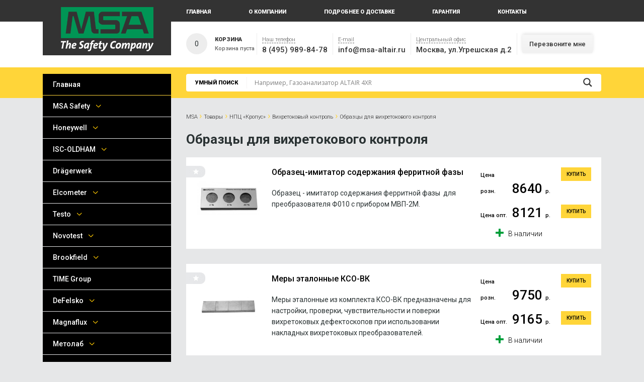

--- FILE ---
content_type: text/html; charset=UTF-8
request_url: https://msa-altair.ru/shop/npc-kropus/vixretokovyj-kontrol-2/obrazcy-dlya-vixretokovogo-kontrolya/
body_size: 24696
content:
<!doctype html>
<html lang="ru-RU">
<head>
	<meta http-equiv="Content-Type" content="text/html; charset=UTF-8" />
	<title>Образцы для вихретокового контроля</title>
		
<!-- This site is optimized with the Yoast SEO plugin v12.5.1 - https://yoast.com/wordpress/plugins/seo/ -->
<meta name="robots" content="max-snippet:-1, max-image-preview:large, max-video-preview:-1"/>
<link rel="canonical" href="https://msa-altair.ru/shop/npc-kropus/vixretokovyj-kontrol-2/obrazcy-dlya-vixretokovogo-kontrolya/" />
<meta property="og:locale" content="ru_RU" />
<meta property="og:type" content="object" />
<meta property="og:title" content="Образцы для вихретокового контроля" />
<meta property="og:url" content="https://msa-altair.ru/shop/npc-kropus/vixretokovyj-kontrol-2/obrazcy-dlya-vixretokovogo-kontrolya/" />
<meta property="og:site_name" content="MSA Altair" />
<meta name="twitter:card" content="summary_large_image" />
<meta name="twitter:title" content="Образцы для вихретокового контроля" />
<script type='application/ld+json' class='yoast-schema-graph yoast-schema-graph--main'>{"@context":"https://schema.org","@graph":[{"@type":"WebSite","@id":"https://msa-altair.ru/#website","url":"https://msa-altair.ru/","name":"MSA Altair","potentialAction":{"@type":"SearchAction","target":"https://msa-altair.ru/?s={search_term_string}","query-input":"required name=search_term_string"}},{"@type":"CollectionPage","@id":"https://msa-altair.ru/shop/npc-kropus/vixretokovyj-kontrol-2/obrazcy-dlya-vixretokovogo-kontrolya/#webpage","url":"https://msa-altair.ru/shop/npc-kropus/vixretokovyj-kontrol-2/obrazcy-dlya-vixretokovogo-kontrolya/","inLanguage":"ru-RU","name":"\u041e\u0431\u0440\u0430\u0437\u0446\u044b \u0434\u043b\u044f \u0432\u0438\u0445\u0440\u0435\u0442\u043e\u043a\u043e\u0432\u043e\u0433\u043e \u043a\u043e\u043d\u0442\u0440\u043e\u043b\u044f","isPartOf":{"@id":"https://msa-altair.ru/#website"}}]}</script>
<!-- / Yoast SEO plugin. -->

<link rel='dns-prefetch' href='//s.w.org' />
<link rel='stylesheet' id='wp-block-library-css'  href='https://msa-altair.ru/wp-includes/css/dist/block-library/style.min.css?ver=5.3.20' type='text/css' media='all' />
<link rel='stylesheet' id='art_cart_front_style-css'  href='https://msa-altair.ru/wp-content/plugins/ar-cart/tmpl/ar_cart_style_front.css?ver=5.3.20' type='text/css' media='all' />
<link rel='stylesheet' id='contact-form-7-css'  href='https://msa-altair.ru/wp-content/plugins/contact-form-7/includes/css/styles.css?ver=5.2.2' type='text/css' media='all' />
<link rel='stylesheet' id='wpdreams-asl-basic-css'  href='https://msa-altair.ru/wp-content/plugins/ajax-search-lite/css/style.basic.css?ver=4.8.4' type='text/css' media='all' />
<link rel='stylesheet' id='wpdreams-ajaxsearchlite-css'  href='https://msa-altair.ru/wp-content/plugins/ajax-search-lite/css/style-underline.css?ver=4.8.4' type='text/css' media='all' />
<script type='text/javascript' > var art_cart_put='http://msa-altair.ru';  </script>
<script type='text/javascript' src='https://msa-altair.ru/wp-includes/js/jquery/jquery.js?ver=1.12.4-wp'></script>
<script type='text/javascript' src='https://msa-altair.ru/wp-includes/js/jquery/jquery-migrate.min.js?ver=1.4.1'></script>
<script type='text/javascript' src='https://ajax.googleapis.com/ajax/libs/prototype/1.7.1.0/prototype.js?ver=1.7.1'></script>
<script type='text/javascript' src='https://ajax.googleapis.com/ajax/libs/scriptaculous/1.9.0/scriptaculous.js?ver=1.9.0'></script>
<script type='text/javascript' src='https://ajax.googleapis.com/ajax/libs/scriptaculous/1.9.0/builder.js?ver=1.9.0'></script>
<script type='text/javascript' src='https://ajax.googleapis.com/ajax/libs/scriptaculous/1.9.0/effects.js?ver=1.9.0'></script>
<script type='text/javascript' src='https://ajax.googleapis.com/ajax/libs/scriptaculous/1.9.0/dragdrop.js?ver=1.9.0'></script>
<script type='text/javascript' src='https://ajax.googleapis.com/ajax/libs/scriptaculous/1.9.0/slider.js?ver=1.9.0'></script>
<script type='text/javascript' src='https://ajax.googleapis.com/ajax/libs/scriptaculous/1.9.0/controls.js?ver=1.9.0'></script>
<script type='text/javascript' src='https://msa-altair.ru/wp-content/plugins/ar-cart/tmpl/ar_cart_front.js?ver=5.3.20'></script>
<script type='text/javascript' src='https://msa-altair.ru/wp-content/plugins/ar-cart/jquery-cookie.js?ver=5.3.20'></script>
<link rel='https://api.w.org/' href='https://msa-altair.ru/wp-json/' />
                <link href='//fonts.googleapis.com/css?family=Open+Sans' rel='stylesheet' type='text/css'>
                                <style type="text/css">
                    <!--
                    
            @font-face {
                font-family: 'aslsicons2';
                src: url('https://msa-altair.ru/wp-content/plugins/ajax-search-lite/css/fonts/icons2.eot');
                src: url('https://msa-altair.ru/wp-content/plugins/ajax-search-lite/css/fonts/icons2.eot?#iefix') format('embedded-opentype'),
                     url('https://msa-altair.ru/wp-content/plugins/ajax-search-lite/css/fonts/icons2.woff2') format('woff2'),
                     url('https://msa-altair.ru/wp-content/plugins/ajax-search-lite/css/fonts/icons2.woff') format('woff'),
                     url('https://msa-altair.ru/wp-content/plugins/ajax-search-lite/css/fonts/icons2.ttf') format('truetype'),
                     url('https://msa-altair.ru/wp-content/plugins/ajax-search-lite/css/fonts/icons2.svg#icons') format('svg');
                font-weight: normal;
                font-style: normal;
            }
            div[id*='ajaxsearchlitesettings'].searchsettings .asl_option_inner label {
                font-size: 0px !important;
                color: rgba(0, 0, 0, 0);
            }
            div[id*='ajaxsearchlitesettings'].searchsettings .asl_option_inner label:after {
                font-size: 11px !important;
                position: absolute;
                top: 0;
                left: 0;
                z-index: 1;
            }
            div[id*='ajaxsearchlite'].wpdreams_asl_container {
                width: 100%;
                margin: 3px 0px 0px 0px;
            }
            div[id*='ajaxsearchliteres'].wpdreams_asl_results div.resdrg span.highlighted {
                font-weight: bold;
                color: rgba(217, 49, 43, 1);
                background-color: rgba(238, 238, 238, 1);
            }
            div[id*='ajaxsearchliteres'].wpdreams_asl_results .results div.asl_image {
                width: 70px;
                height: 70px;
            }
            div.asl_r .results {
                max-height: none;
            }
            
                .asl_m, .asl_m .probox {
                    background-color: rgba(255, 255, 255, 1) !important;
                    background-image: none !important;
                    -webkit-background-image: none !important;
                    -ms-background-image: none !important;
                }
                
                div.asl_m.asl_w {
                    border:1px none rgb(0, 0, 0) !important;border-radius:0px 0px 0px 0px !important;
                    box-shadow: none !important;
                }
                div.asl_m.asl_w .probox {border: none !important;}
                
                div.asl_r.asl_w.vertical .results .item::after {
                    display: block;
                    position: absolute;
                    bottom: 0;
                    content: '';
                    height: 1px;
                    width: 100%;
                    background: #D8D8D8;
                }
                div.asl_r.asl_w.vertical .results .item.asp_last_item::after {
                    display: none;
                }
                                    -->
                </style>
                            <script type="text/javascript">
                if ( typeof _ASL !== "undefined" && _ASL !== null && typeof _ASL.initialize !== "undefined" )
                    _ASL.initialize();
            </script>
            	<link href="https://fonts.googleapis.com/css?family=Roboto:300,300i,400,400i,500,500i,700,700i,900,900i&amp;subset=cyrillic" rel="stylesheet">
	<link rel="stylesheet" href="https://msa-altair.ru/wp-content/themes/msa/style.css" type="text/css" media="screen" />
  	<link rel="stylesheet" type="text/css" href="https://msa-altair.ru/wp-content/themes/msa/js/slick.css">
	<meta name="yandex-verification" content="49ca9f7e894673fa" />
</head>
<body>

<header>
<div class="wrap">
	<div class="logo"><a href="https://msa-altair.ru/ "></a></div>
    <div class="hright">
		<nav class="nav_top">
			<ul id="menu-menyu-shapka" class="menu"><li id="menu-item-21" class="menu-item menu-item-type-post_type menu-item-object-page menu-item-home menu-item-21"><a href="https://msa-altair.ru/">Главная</a></li>
<li id="menu-item-59" class="menu-item menu-item-type-post_type menu-item-object-page menu-item-59"><a href="https://msa-altair.ru/sposoby-oplaty/">О компании</a></li>
<li id="menu-item-60" class="menu-item menu-item-type-post_type menu-item-object-page menu-item-60"><a href="https://msa-altair.ru/podrobnee-o-dostavke/">Подробнее о доставке</a></li>
<li id="menu-item-67" class="menu-item menu-item-type-post_type menu-item-object-page menu-item-67"><a href="https://msa-altair.ru/garantiya/">Гарантия</a></li>
<li id="menu-item-296" class="menu-item menu-item-type-post_type menu-item-object-page menu-item-296"><a href="https://msa-altair.ru/kontakty/">Контакты</a></li>
</ul>		</nav>
        <div class="ar_cart_widget">
        	<div class="ar_cart_widget">
	<div class="ar_cart_widget_null">
        	<div class="ar_cart_widget_null_l">0</div>
        	<div class="ar_cart_widget_text_r"><span class="kor_zag">корзина</span>Корзина пуста</div>
	</div>
	<div class="ar_cart_widget_hide">
		<a href="https://msa-altair.ru/cart/">
        	<div class="ar_cart_widget_null_l"><span id="ar_cart_prod_count" ></span></div>
        	<div class="ar_cart_widget_text_r"><span class="kor_zag">корзина</span><span id="ar_cart_prod_summ" >0</span> р.</div>
		</a>
	</div>
</div>        </div>
        <div class="vremy_rab">
        	<span class="vremy_rab_zag">Наш телефон</span>
        	<span class="vremy_rab_nomer"><a href="tel:84959898478">8 (495) 989-84-78</a></span>
        </div>
        <div class="vremy_rab">
        	<span class="vremy_rab_zag">E-mail</span>
        	<span class="vremy_rab_nomer"><a href="mailto: info@msa-altair.ru">info@msa-altair.ru</a></span>
        </div>
        <div class="vremy_rab">
        	<span class="vremy_rab_zag">Центральный офис</span>
        	<span class="vremy_rab_nomer">Москва, ул.Угрешская д.2</span>
        </div>
        <div class="vremy_rab">
        	<a class="obr_svyz modal" href="#modal_tel">Перезвоните мне</a>
        </div>
    </div>
<div class="clear"></div>
</div>
</header>

<section id="content">  
<div class="wrap">
		<section id="posts">
    
    	<div class="poisk">
			<div class="poisk_form">
	<div class="poisk_zag">Умный поиск</div>
	<div class="poisk_form_is"><div id='ajaxsearchlite1' class="wpdreams_asl_container asl_w asl_m asl_m_1">
<div class="probox">

    
    <div class='promagnifier'>
                <div class='innericon'>
            <svg version="1.1" xmlns="http://www.w3.org/2000/svg" xmlns:xlink="http://www.w3.org/1999/xlink" x="0px" y="0px" width="512px" height="512px" viewBox="0 0 512 512" enable-background="new 0 0 512 512" xml:space="preserve">
                <path id="magnifier-2-icon" d="M460.355,421.59L353.844,315.078c20.041-27.553,31.885-61.437,31.885-98.037
                    C385.729,124.934,310.793,50,218.686,50C126.58,50,51.645,124.934,51.645,217.041c0,92.106,74.936,167.041,167.041,167.041
                    c34.912,0,67.352-10.773,94.184-29.158L419.945,462L460.355,421.59z M100.631,217.041c0-65.096,52.959-118.056,118.055-118.056
                    c65.098,0,118.057,52.959,118.057,118.056c0,65.096-52.959,118.056-118.057,118.056C153.59,335.097,100.631,282.137,100.631,217.041
                    z"/>
            </svg>
        </div>
    </div>

    
    
    <div class='prosettings' style='display:none;' data-opened=0>
                <div class='innericon'>
            <svg version="1.1" xmlns="http://www.w3.org/2000/svg" xmlns:xlink="http://www.w3.org/1999/xlink" x="0px" y="0px" width="512px" height="512px" viewBox="0 0 512 512" enable-background="new 0 0 512 512" xml:space="preserve">
                <polygon id="arrow-25-icon" transform = "rotate(90 256 256)" points="142.332,104.886 197.48,50 402.5,256 197.48,462 142.332,407.113 292.727,256 "/>
            </svg>
        </div>
    </div>

    
    
    <div class='proinput'>
        <form autocomplete="off" aria-label='Ajax search form'>
            <input aria-label='Search input' type='search' class='orig' name='phrase' placeholder='Например, Газоанализатор ALTAIR 4XR' value='' autocomplete="off"/>
            <input aria-label='Autocomplete input, do not use this' type='text' class='autocomplete' name='phrase' value='' autocomplete="off"/>
            <span class='loading'></span>
            <input type='submit' value="Start search" style='width:0; height: 0; visibility: hidden;'>
        </form>
    </div>

    
    
    <div class='proloading'>

        <div class="asl_loader"><div class="asl_loader-inner asl_simple-circle"></div></div>

            </div>

            <div class='proclose'>
            <svg version="1.1" xmlns="http://www.w3.org/2000/svg" xmlns:xlink="http://www.w3.org/1999/xlink" x="0px"
                 y="0px"
                 width="512px" height="512px" viewBox="0 0 512 512" enable-background="new 0 0 512 512"
                 xml:space="preserve">
            <polygon id="x-mark-icon"
                     points="438.393,374.595 319.757,255.977 438.378,137.348 374.595,73.607 255.995,192.225 137.375,73.622 73.607,137.352 192.246,255.983 73.622,374.625 137.352,438.393 256.002,319.734 374.652,438.378 "/>
        </svg>
        </div>
    
    
</div>
</div>


<div id='ajaxsearchlitesettings1' class="searchsettings wpdreams_asl_settings asl_w asl_s asl_s_1">
    <form name='options' autocomplete='off'>

        
                <fieldset class="asl_sett_scroll">
            <legend style="display: none;">Generic selectors</legend>
            <div class="asl_option_inner hiddend">
                <input type='hidden' name='qtranslate_lang' id='qtranslate_lang1'
                       value='0'/>
            </div>

	        
            
            <div class="asl_option">
                <div class="asl_option_inner">
                    <input type="checkbox" value="checked" id="set_exactonly1"
                           title="Exact matches only"
                           name="set_exactonly" />
                    <label for="set_exactonly1">Exact matches only</label>
                </div>
                <div class="asl_option_label">
                    Exact matches only                </div>
            </div>
            <div class="asl_option">
                <div class="asl_option_inner">
                    <input type="checkbox" value="None" id="set_intitle1"
                           title="Search in title"
                           name="set_intitle"  checked="checked"/>
                    <label for="set_intitle1">Search in title</label>
                </div>
                <div class="asl_option_label">
                    Search in title                </div>
            </div>
            <div class="asl_option">
                <div class="asl_option_inner">
                    <input type="checkbox" value="None" id="set_incontent1"
                           title="Search in content"
                           name="set_incontent"  checked="checked"/>
                    <label for="set_incontent1">Search in content</label>
                </div>
                <div class="asl_option_label">
                    Search in content                </div>
            </div>
            <div class="asl_option_inner hiddend">
                <input type="checkbox" value="None" id="set_inexcerpt1"
                       title="Search in excerpt"
                       name="set_inexcerpt"  checked="checked"/>
                <label for="set_inexcerpt1">Search in excerpt</label>
            </div>

            <div class="asl_option">
                <div class="asl_option_inner">
                    <input type="checkbox" value="None" id="set_inposts1"
                           title="Search in posts"
                           name="set_inposts" />
                    <label for="set_inposts1">Search in posts</label>
                </div>
                <div class="asl_option_label">
                    Search in posts                </div>
            </div>
            <div class="asl_option">
                <div class="asl_option_inner">
                    <input type="checkbox" value="None" id="set_inpages1"
                           title="Search in pages"
                           name="set_inpages" />
                    <label for="set_inpages1">Search in pages</label>
                </div>
                <div class="asl_option_label">
                    Search in pages                </div>
            </div>
                    </fieldset>
                    <div class="asl_option_inner hiddend">
                <input type="checkbox" value="prod"
                       id="1customset_11"
                       title="Hidden option, ignore please"
                       name="customset[]" checked="checked"/>
                <label for="1customset_11">Hidden</label>
            </div>
            <div class="asl_option_label hiddend"></div>

                        </form>
</div>

<div id='ajaxsearchliteres1' class='vertical wpdreams_asl_results asl_w asl_r asl_r_1'>

    
    <div class="results">

        
            <div class="resdrg">
            </div>

        
    </div>

    
    
</div>

    <div id="asl_hidden_data">
        <svg style="position:absolute" height="0" width="0">
            <filter id="aslblur">
                <feGaussianBlur in="SourceGraphic" stdDeviation="4"/>
            </filter>
        </svg>
        <svg style="position:absolute" height="0" width="0">
            <filter id="no_aslblur"></filter>
        </svg>

    </div>

<div class="asl_init_data wpdreams_asl_data_ct" style="display:none !important;" id="asl_init_id_1" data-asldata="[base64]/cz17cGhyYXNlfSIsDQogICAgIm92ZXJyaWRld3BkZWZhdWx0IjogMCwNCiAgICAib3ZlcnJpZGVfbWV0aG9kIjogImdldCINCn0NCg=="></div>
</div>
	<div class="clear"></div>
</div>        </div>
		
			<div class="breadcrumbs"><!-- Breadcrumb NavXT 6.5.0 -->
<span property="itemListElement" typeof="ListItem"><a property="item" typeof="WebPage" title="Go to MSA Altair." href="https://msa-altair.ru" class="home"><span property="name">MSA </span></a><meta property="position" content="1"></span>        &rsaquo;          <span property="itemListElement" typeof="ListItem"><a property="item" typeof="WebPage" title="Go to Товары." href="https://msa-altair.ru/prod/" class="post post-prod-archive"><span property="name">Товары</span></a><meta property="position" content="2"></span>        &rsaquo;          <span property="itemListElement" typeof="ListItem"><a property="item" typeof="WebPage" title="Go to the НПЦ «Кропус» Категория archives." href="https://msa-altair.ru/shop/npc-kropus/" class="taxonomy prod_cat"><span property="name">НПЦ «Кропус»</span></a><meta property="position" content="3"></span>        &rsaquo;          <span property="itemListElement" typeof="ListItem"><a property="item" typeof="WebPage" title="Go to the Вихретоковый контроль Категория archives." href="https://msa-altair.ru/shop/npc-kropus/vixretokovyj-kontrol-2/" class="taxonomy prod_cat"><span property="name">Вихретоковый контроль</span></a><meta property="position" content="4"></span>        &rsaquo;          <span property="itemListElement" typeof="ListItem"><span property="name">Образцы для вихретокового контроля</span><meta property="position" content="5"></span></div>
			<h1>Образцы для вихретокового контроля</h1>

		
			<div class="prod_list modal_info">
				<div class="prod_list_img modal_info_i"><span><a href="https://msa-altair.ru/prod/obrazec-imitator-soderzhaniya-ferritnoj-fazy/" title="Образец-имитатор содержания ферритной фазы"><img src="https://msa-altair.ru/wp-content/uploads/2019/01/Образец-имитатор-содержания-ферритной-фазы.jpg" title="Образец-имитатор содержания ферритной фазы" alt="Образец-имитатор содержания ферритной фазы" /></a></span></div>
				<div class="prod_list_center">
					<div class="prod_list_t modal_info_t"><a href="https://msa-altair.ru/prod/obrazec-imitator-soderzhaniya-ferritnoj-fazy/">Образец-имитатор содержания ферритной фазы</a></div>
					Образец - имитатор содержания ферритной фазы  для преобразователя Ф010 с прибором МВП-2М.				</div>				
				<div class="prod_list_buy">
												
								<div class="pop_tovar_cena">
									<span class="pop_tovar_cena_zag">Цена розн.</span>
									8640 
									<span class="val">р.</span>
									<a class="ar_cart_list_add_but" id="arcartprodid_4041_0" href="#">купить</a>
								</div>
							
								<div class="pop_tovar_cena">
									<span class="pop_tovar_cena_zag">Цена опт.</span>
									8121 
									<span class="val">р.</span>
									<a class="ar_cart_list_add_but" id="arcartprodid_4041_1" href="#">купить</a>
								</div>
																	
					<div class="vnal">В наличии</div>
				</div>
			<div class="clear"></div>
			<div class="pop_tovar_nac"></div>
			</div>

		
			<div class="prod_list modal_info">
				<div class="prod_list_img modal_info_i"><span><a href="https://msa-altair.ru/prod/mery-etalonnye-kso-vk/" title="Меры эталонные КСО-ВК"><img src="https://msa-altair.ru/wp-content/uploads/2019/01/КСО-ВК-Кропус.jpg" title="Меры эталонные КСО-ВК" alt="Меры эталонные КСО-ВК" /></a></span></div>
				<div class="prod_list_center">
					<div class="prod_list_t modal_info_t"><a href="https://msa-altair.ru/prod/mery-etalonnye-kso-vk/">Меры эталонные КСО-ВК</a></div>
					Меры эталонные из комплекта КСО-ВК предназначены для настройки, проверки, чувствительности и поверки вихретоковых дефектоскопов при использовании накладных вихретоковых преобразователей.				</div>				
				<div class="prod_list_buy">
												
								<div class="pop_tovar_cena">
									<span class="pop_tovar_cena_zag">Цена розн.</span>
									9750 
									<span class="val">р.</span>
									<a class="ar_cart_list_add_but" id="arcartprodid_4039_0" href="#">купить</a>
								</div>
							
								<div class="pop_tovar_cena">
									<span class="pop_tovar_cena_zag">Цена опт.</span>
									9165 
									<span class="val">р.</span>
									<a class="ar_cart_list_add_but" id="arcartprodid_4039_1" href="#">купить</a>
								</div>
																	
					<div class="vnal">В наличии</div>
				</div>
			<div class="clear"></div>
			<div class="pop_tovar_nac"></div>
			</div>

		
			<div class="prod_list modal_info">
				<div class="prod_list_img modal_info_i"><span><a href="https://msa-altair.ru/prod/standartnyj-obrazec-vso-d/" title="Стандартный образец ВСО-Д"><img src="https://msa-altair.ru/wp-content/uploads/2019/01/ВСО-Д.jpg" title="Стандартный образец ВСО-Д" alt="Стандартный образец ВСО-Д" /></a></span></div>
				<div class="prod_list_center">
					<div class="prod_list_t modal_info_t"><a href="https://msa-altair.ru/prod/standartnyj-obrazec-vso-d/">Стандартный образец ВСО-Д</a></div>
					Стандартный образец ВСО-Д (d=4-24мм, алюминий)				</div>				
				<div class="prod_list_buy">
												
								<div class="pop_tovar_cena">
									<span class="pop_tovar_cena_zag">Цена розн.</span>
									19800 
									<span class="val">р.</span>
									<a class="ar_cart_list_add_but" id="arcartprodid_4037_0" href="#">купить</a>
								</div>
							
								<div class="pop_tovar_cena">
									<span class="pop_tovar_cena_zag">Цена опт.</span>
									18612 
									<span class="val">р.</span>
									<a class="ar_cart_list_add_but" id="arcartprodid_4037_1" href="#">купить</a>
								</div>
																	
					<div class="vnal">В наличии</div>
				</div>
			<div class="clear"></div>
			<div class="pop_tovar_nac"></div>
			</div>

		
			<div class="prod_list modal_info">
				<div class="prod_list_img modal_info_i"><span><a href="https://msa-altair.ru/prod/obrazec-udelnoj-elektroprovodnosti/" title="Образец удельной электропроводности"><img src="https://msa-altair.ru/wp-content/uploads/2019/01/Образец-удельной-электропроводност.jpg" title="Образец удельной электропроводности" alt="Образец удельной электропроводности" /></a></span></div>
				<div class="prod_list_center">
					<div class="prod_list_t modal_info_t"><a href="https://msa-altair.ru/prod/obrazec-udelnoj-elektroprovodnosti/">Образец удельной электропроводности</a></div>
					Образец удельной электропроводности цветных металлов, предназначенный для настройки и проверки работоспособности измерителей электропроводности типа МВП-2М  и других.				</div>				
				<div class="prod_list_buy">
												
								<div class="pop_tovar_cena">
									<span class="pop_tovar_cena_zag">Цена розн.</span>
									8640 
									<span class="val">р.</span>
									<a class="ar_cart_list_add_but" id="arcartprodid_4035_0" href="#">купить</a>
								</div>
							
								<div class="pop_tovar_cena">
									<span class="pop_tovar_cena_zag">Цена опт.</span>
									8121 
									<span class="val">р.</span>
									<a class="ar_cart_list_add_but" id="arcartprodid_4035_1" href="#">купить</a>
								</div>
																	
					<div class="vnal">В наличии</div>
				</div>
			<div class="clear"></div>
			<div class="pop_tovar_nac"></div>
			</div>

		
			<div class="prod_list modal_info">
				<div class="prod_list_img modal_info_i"><span><a href="https://msa-altair.ru/prod/standartnyj-obrazec-vso-d-5/" title="Стандартный образец ВСО-Д-5"><img src="https://msa-altair.ru/wp-content/uploads/2019/01/Стандартный-образец-ВСО-Д-5.jpg" title="Стандартный образец ВСО-Д-5" alt="Стандартный образец ВСО-Д-5" /></a></span></div>
				<div class="prod_list_center">
					<div class="prod_list_t modal_info_t"><a href="https://msa-altair.ru/prod/standartnyj-obrazec-vso-d-5/">Стандартный образец ВСО-Д-5</a></div>
					Стандартный образец ВСО-Д-5 (h=0,5мм, d=4-24мм, алюминий)				</div>				
				<div class="prod_list_buy">
												
								<div class="pop_tovar_cena">
									<span class="pop_tovar_cena_zag">Цена розн.</span>
									23040 
									<span class="val">р.</span>
									<a class="ar_cart_list_add_but" id="arcartprodid_4032_0" href="#">купить</a>
								</div>
							
								<div class="pop_tovar_cena">
									<span class="pop_tovar_cena_zag">Цена опт.</span>
									21657 
									<span class="val">р.</span>
									<a class="ar_cart_list_add_but" id="arcartprodid_4032_1" href="#">купить</a>
								</div>
																	
					<div class="vnal">В наличии</div>
				</div>
			<div class="clear"></div>
			<div class="pop_tovar_nac"></div>
			</div>

		
			<div class="clear"></div>
			<div class="p_nav">
								<div class="clear"></div>
			</div>

				</section>
		<aside id="sidebar">	
		<nav class="nav_left">
			<ul id="menu-menyu" class="menu"><li id="menu-item-12" class="menu-item menu-item-type-post_type menu-item-object-page menu-item-home menu-item-12"><a href="https://msa-altair.ru/"><span>Главная</span></a></li>
<li id="menu-item-42" class="menu-item menu-item-type-post_type menu-item-object-page menu-item-has-children menu-item-42"><a href="https://msa-altair.ru/msa-safety/"><span>MSA Safety</span></a>
<ul class="sub-menu">
	<li id="menu-item-56" class="menu-item menu-item-type-taxonomy menu-item-object-prod_cat menu-item-56"><a href="https://msa-altair.ru/shop/msa-safety/signalizator-altair/"><span>Сигнализатор ALTAIR</span></a></li>
	<li id="menu-item-52" class="menu-item menu-item-type-taxonomy menu-item-object-prod_cat menu-item-52"><a href="https://msa-altair.ru/shop/msa-safety/gazoanalizator-altair-2x/"><span>Газоанализатор ALTAIR 2X</span></a></li>
	<li id="menu-item-53" class="menu-item menu-item-type-taxonomy menu-item-object-prod_cat menu-item-53"><a href="https://msa-altair.ru/shop/msa-safety/gazoanalizator-altair-2xt/"><span>Газоанализатор ALTAIR 2XT</span></a></li>
	<li id="menu-item-43" class="menu-item menu-item-type-taxonomy menu-item-object-prod_cat menu-item-43"><a href="https://msa-altair.ru/shop/msa-safety/gazoanalizator-altair-4xr/"><span>Газоанализатор ALTAIR 4XR</span></a></li>
	<li id="menu-item-54" class="menu-item menu-item-type-taxonomy menu-item-object-prod_cat menu-item-54"><a href="https://msa-altair.ru/shop/msa-safety/gazoanalizator-altair-5x/"><span>Газоанализатор ALTAIR 5X</span></a></li>
	<li id="menu-item-55" class="menu-item menu-item-type-taxonomy menu-item-object-prod_cat menu-item-55"><a href="https://msa-altair.ru/shop/msa-safety/gazoanalizator-altair-pro/"><span>Газоанализатор ALTAIR PRO</span></a></li>
	<li id="menu-item-8096" class="menu-item menu-item-type-taxonomy menu-item-object-prod_cat menu-item-has-children menu-item-8096"><a href="https://msa-altair.ru/shop/msa-safety/sensory/"><span>Сенсоры</span></a>
	<ul class="sub-menu">
		<li id="menu-item-8097" class="menu-item menu-item-type-taxonomy menu-item-object-prod_cat menu-item-8097"><a href="https://msa-altair.ru/shop/msa-safety/sensory/sensory-dlya-solaris/"><span>Сенсоры для SOLARIS</span></a></li>
		<li id="menu-item-8107" class="menu-item menu-item-type-taxonomy menu-item-object-prod_cat menu-item-8107"><a href="https://msa-altair.ru/shop/msa-safety/sensory/sensory-dlya-altair-pro/"><span>Сенсоры для ALTAIR PRO</span></a></li>
		<li id="menu-item-8128" class="menu-item menu-item-type-taxonomy menu-item-object-prod_cat menu-item-8128"><a href="https://msa-altair.ru/shop/msa-safety/sensory/sensory-dlya-altair-2x/"><span>Сенсоры для ALTAIR 2X</span></a></li>
		<li id="menu-item-8129" class="menu-item menu-item-type-taxonomy menu-item-object-prod_cat menu-item-8129"><a href="https://msa-altair.ru/shop/msa-safety/sensory/sensory-dlya-altair-4xr/"><span>Сенсоры для ALTAIR 4XR, 4X, 5X</span></a></li>
	</ul>
</li>
</ul>
</li>
<li id="menu-item-332" class="menu-item menu-item-type-post_type menu-item-object-page menu-item-has-children menu-item-332"><a href="https://msa-altair.ru/honeywell/"><span>Honeywell</span></a>
<ul class="sub-menu">
	<li id="menu-item-1511" class="menu-item menu-item-type-taxonomy menu-item-object-prod_cat menu-item-1511"><a href="https://msa-altair.ru/shop/honeywell/gasalertmicroclip/"><span>GasAlertMicroClip</span></a></li>
	<li id="menu-item-2380" class="menu-item menu-item-type-taxonomy menu-item-object-prod_cat menu-item-2380"><a href="https://msa-altair.ru/shop/honeywell/sensory-dlya-gazoanalizatorov-gasalertmicroclip/"><span>Сенсоры для газоанализаторов GasAlertMicroClip</span></a></li>
	<li id="menu-item-2405" class="menu-item menu-item-type-taxonomy menu-item-object-prod_cat menu-item-2405"><a href="https://msa-altair.ru/shop/honeywell/aksessuary-i-zip/"><span>Аксессуары и ЗИП</span></a></li>
</ul>
</li>
<li id="menu-item-330" class="menu-item menu-item-type-post_type menu-item-object-page menu-item-has-children menu-item-330"><a href="https://msa-altair.ru/isc-oldham/"><span>ISC-OLDHAM</span></a>
<ul class="sub-menu">
	<li id="menu-item-499" class="menu-item menu-item-type-taxonomy menu-item-object-prod_cat menu-item-499"><a href="https://msa-altair.ru/shop/isc-oldham/industrial-scientific-ventis-mx4/"><span>Industrial Scientific Ventis MX4</span></a></li>
	<li id="menu-item-514" class="menu-item menu-item-type-taxonomy menu-item-object-prod_cat menu-item-514"><a href="https://msa-altair.ru/shop/isc-oldham/industrial-scientific-gasbadge-pro/"><span>Industrial Scientific GasBadge Pro</span></a></li>
	<li id="menu-item-536" class="menu-item menu-item-type-taxonomy menu-item-object-prod_cat menu-item-536"><a href="https://msa-altair.ru/shop/isc-oldham/industrial-scientific-tango-tx1/"><span>Industrial Scientific Tango TX1</span></a></li>
	<li id="menu-item-541" class="menu-item menu-item-type-taxonomy menu-item-object-prod_cat menu-item-541"><a href="https://msa-altair.ru/shop/isc-oldham/industrial-scientific-ventis-mx6/"><span>Industrial Scientific Ventis MX6</span></a></li>
	<li id="menu-item-631" class="menu-item menu-item-type-taxonomy menu-item-object-prod_cat menu-item-631"><a href="https://msa-altair.ru/shop/gazoanalizator-gnom/"><span>Газоанализатор ГНОМ</span></a></li>
</ul>
</li>
<li id="menu-item-331" class="menu-item menu-item-type-post_type menu-item-object-page menu-item-331"><a href="https://msa-altair.ru/dragerwerk/"><span>Drägerwerk</span></a></li>
<li id="menu-item-338" class="menu-item menu-item-type-post_type menu-item-object-page menu-item-has-children menu-item-338"><a href="https://msa-altair.ru/elcometer/"><span>Elcometer</span></a>
<ul class="sub-menu">
	<li id="menu-item-864" class="menu-item menu-item-type-taxonomy menu-item-object-prod_cat menu-item-864"><a href="https://msa-altair.ru/shop/elcometer/tolshhinomery-elcometer/"><span>Толщиномеры</span></a></li>
	<li id="menu-item-986" class="menu-item menu-item-type-taxonomy menu-item-object-prod_cat menu-item-986"><a href="https://msa-altair.ru/shop/elcometer/kontrol-sploshnosti-pokryti/"><span>Контроль сплошности покрытий</span></a></li>
	<li id="menu-item-931" class="menu-item menu-item-type-taxonomy menu-item-object-prod_cat menu-item-931"><a href="https://msa-altair.ru/shop/elcometer/kontrol-uslovij-okruzhayushhej-sredy/"><span>Контроль условий окружающей среды</span></a></li>
	<li id="menu-item-930" class="menu-item menu-item-type-taxonomy menu-item-object-prod_cat menu-item-930"><a href="https://msa-altair.ru/shop/elcometer/kalibrovochnye-plyonki-i-standarty/"><span>Калибровочные плёнки и стандарты</span></a></li>
	<li id="menu-item-932" class="menu-item menu-item-type-taxonomy menu-item-object-prod_cat menu-item-932"><a href="https://msa-altair.ru/shop/elcometer/kontrol-chistoty-poverxnosti/"><span>Контроль чистоты поверхности</span></a></li>
	<li id="menu-item-1009" class="menu-item menu-item-type-taxonomy menu-item-object-prod_cat menu-item-1009"><a href="https://msa-altair.ru/shop/elcometer/fizicheskie-ispytaniya-pokrytij/"><span>Физические испытания покрытий</span></a></li>
	<li id="menu-item-987" class="menu-item menu-item-type-taxonomy menu-item-object-prod_cat menu-item-987"><a href="https://msa-altair.ru/shop/elcometer/kontrol-tolshhiny-mokrogo-sloya/"><span>Контроль толщины мокрого слоя</span></a></li>
	<li id="menu-item-1202" class="menu-item menu-item-type-taxonomy menu-item-object-prod_cat menu-item-1202"><a href="https://msa-altair.ru/shop/elcometer/vizualnyj-kontrol/"><span>Визуальный контроль</span></a></li>
	<li id="menu-item-989" class="menu-item menu-item-type-taxonomy menu-item-object-prod_cat menu-item-989"><a href="https://msa-altair.ru/shop/elcometer/oborudovanie-dlya-kontrolya-kachestva-pokrytij/"><span>Оборудование для контроля качества покрытий</span></a></li>
	<li id="menu-item-1022" class="menu-item menu-item-type-taxonomy menu-item-object-prod_cat menu-item-1022"><a href="https://msa-altair.ru/shop/elcometer/tverdomery/"><span>Твердомеры</span></a></li>
	<li id="menu-item-1066" class="menu-item menu-item-type-taxonomy menu-item-object-prod_cat menu-item-1066"><a href="https://msa-altair.ru/shop/elcometer/oborudovanie-dlya-kontrolya-kachestva-betona/"><span>Оборудование для контроля качества бетона</span></a></li>
	<li id="menu-item-1197" class="menu-item menu-item-type-taxonomy menu-item-object-prod_cat menu-item-1197"><a href="https://msa-altair.ru/shop/elcometer/viskozimetry/"><span>Вискозиметры</span></a></li>
</ul>
</li>
<li id="menu-item-337" class="menu-item menu-item-type-post_type menu-item-object-page menu-item-has-children menu-item-337"><a href="https://msa-altair.ru/testo/"><span>Testo</span></a>
<ul class="sub-menu">
	<li id="menu-item-5642" class="menu-item menu-item-type-taxonomy menu-item-object-prod_cat menu-item-5642"><a href="https://msa-altair.ru/shop/testo/teplovizory/"><span>Тепловизоры</span></a></li>
	<li id="menu-item-5740" class="menu-item menu-item-type-taxonomy menu-item-object-prod_cat menu-item-has-children menu-item-5740"><a href="https://msa-altair.ru/shop/testo/gazovyj-analiz-i-izmerenie-chastic/"><span>Газовый анализ и измерение частиц</span></a>
	<ul class="sub-menu">
		<li id="menu-item-5741" class="menu-item menu-item-type-taxonomy menu-item-object-prod_cat menu-item-5741"><a href="https://msa-altair.ru/shop/testo/gazovyj-analiz-i-izmerenie-chastic/gazoanalizatory/"><span>Газоанализаторы</span></a></li>
		<li id="menu-item-5790" class="menu-item menu-item-type-taxonomy menu-item-object-prod_cat menu-item-5790"><a href="https://msa-altair.ru/shop/testo/gazovyj-analiz-i-izmerenie-chastic/detektory-utechek-gaza/"><span>Детекторы утечек газа</span></a></li>
		<li id="menu-item-5841" class="menu-item menu-item-type-taxonomy menu-item-object-prod_cat menu-item-5841"><a href="https://msa-altair.ru/shop/testo/gazovyj-analiz-i-izmerenie-chastic/sazhevoe-chislo/"><span>Сажевое число</span></a></li>
		<li id="menu-item-6471" class="menu-item menu-item-type-taxonomy menu-item-object-prod_cat menu-item-6471"><a href="https://msa-altair.ru/shop/testo/gazovyj-analiz-i-izmerenie-chastic/schetchiki-szhatogo-vozduxa/"><span>Счетчики сжатого воздуха</span></a></li>
	</ul>
</li>
	<li id="menu-item-5853" class="menu-item menu-item-type-taxonomy menu-item-object-prod_cat menu-item-has-children menu-item-5853"><a href="https://msa-altair.ru/shop/testo/temperatura/"><span>Температура</span></a>
	<ul class="sub-menu">
		<li id="menu-item-5854" class="menu-item menu-item-type-taxonomy menu-item-object-prod_cat menu-item-5854"><a href="https://msa-altair.ru/shop/testo/temperatura/beskontaktnoe-izmerenie-temperatury-ik/"><span>Бесконтактное измерение температуры (ИК)</span></a></li>
		<li id="menu-item-5945" class="menu-item menu-item-type-taxonomy menu-item-object-prod_cat menu-item-5945"><a href="https://msa-altair.ru/shop/testo/temperatura/izmerenie-poverxnostnoj-temperatury/"><span>Измерение поверхностной температуры</span></a></li>
		<li id="menu-item-6008" class="menu-item menu-item-type-taxonomy menu-item-object-prod_cat menu-item-6008"><a href="https://msa-altair.ru/shop/testo/temperatura/pribory-dlya-izmereniya-temperatury-vozduxa/"><span>Приборы для измерения температуры воздуха</span></a></li>
		<li id="menu-item-6045" class="menu-item menu-item-type-taxonomy menu-item-object-prod_cat menu-item-6045"><a href="https://msa-altair.ru/shop/testo/temperatura/pronikayushhie-termometry/"><span>Проникающие термометры</span></a></li>
	</ul>
</li>
	<li id="menu-item-6074" class="menu-item menu-item-type-taxonomy menu-item-object-prod_cat menu-item-has-children menu-item-6074"><a href="https://msa-altair.ru/shop/testo/vlazhnost/"><span>Влажность</span></a>
	<ul class="sub-menu">
		<li id="menu-item-6075" class="menu-item menu-item-type-taxonomy menu-item-object-prod_cat menu-item-6075"><a href="https://msa-altair.ru/shop/testo/vlazhnost/vlazhnost-vozduxa/"><span>Влажность воздуха</span></a></li>
		<li id="menu-item-6150" class="menu-item menu-item-type-taxonomy menu-item-object-prod_cat menu-item-6150"><a href="https://msa-altair.ru/shop/testo/vlazhnost/vlazhnost-materiala/"><span>Влажность материала</span></a></li>
	</ul>
</li>
	<li id="menu-item-6161" class="menu-item menu-item-type-taxonomy menu-item-object-prod_cat menu-item-has-children menu-item-6161"><a href="https://msa-altair.ru/shop/testo/skorost-potoka-vozduxa/"><span>Скорость потока воздуха</span></a>
	<ul class="sub-menu">
		<li id="menu-item-6162" class="menu-item menu-item-type-taxonomy menu-item-object-prod_cat menu-item-6162"><a href="https://msa-altair.ru/shop/testo/skorost-potoka-vozduxa/anemometr-s-krylchatkoj/"><span>Анемометр с крыльчаткой</span></a></li>
	</ul>
</li>
	<li id="menu-item-6212" class="menu-item menu-item-type-taxonomy menu-item-object-prod_cat menu-item-6212"><a href="https://msa-altair.ru/shop/testo/davlenie/"><span>Давление</span></a></li>
	<li id="menu-item-6307" class="menu-item menu-item-type-taxonomy menu-item-object-prod_cat menu-item-has-children menu-item-6307"><a href="https://msa-altair.ru/shop/testo/elektroizmeritelnye-pribory/"><span>Электроизмерительные приборы</span></a>
	<ul class="sub-menu">
		<li id="menu-item-6308" class="menu-item menu-item-type-taxonomy menu-item-object-prod_cat menu-item-6308"><a href="https://msa-altair.ru/shop/testo/elektroizmeritelnye-pribory/multimetry/"><span>Мультиметры</span></a></li>
		<li id="menu-item-6325" class="menu-item menu-item-type-taxonomy menu-item-object-prod_cat menu-item-6325"><a href="https://msa-altair.ru/shop/testo/elektroizmeritelnye-pribory/tokoizmeritelnye-kleshhi/"><span>Токоизмерительные клещи</span></a></li>
		<li id="menu-item-6342" class="menu-item menu-item-type-taxonomy menu-item-object-prod_cat menu-item-6342"><a href="https://msa-altair.ru/shop/testo/elektroizmeritelnye-pribory/napryazhenie/"><span>Напряжение</span></a></li>
		<li id="menu-item-6356" class="menu-item menu-item-type-taxonomy menu-item-object-prod_cat menu-item-6356"><a href="https://msa-altair.ru/shop/testo/elektroizmeritelnye-pribory/sila-toka/"><span>Сила тока</span></a></li>
	</ul>
</li>
	<li id="menu-item-6364" class="menu-item menu-item-type-taxonomy menu-item-object-prod_cat menu-item-6364"><a href="https://msa-altair.ru/shop/testo/izmerenie-kachestva-vozduxa-v-pomeshhenii-i-urovnya-komforta-na-rabochem-meste/"><span>Измерение качества воздуха в помещении и уровня комфорта на рабочем месте</span></a></li>
	<li id="menu-item-6491" class="menu-item menu-item-type-taxonomy menu-item-object-prod_cat menu-item-has-children menu-item-6491"><a href="https://msa-altair.ru/shop/testo/ph-i-trm/"><span>pH и ТРМ</span></a>
	<ul class="sub-menu">
		<li id="menu-item-6492" class="menu-item menu-item-type-taxonomy menu-item-object-prod_cat menu-item-6492"><a href="https://msa-altair.ru/shop/testo/ph-i-trm/kontrol-kachestva-masla/"><span>Контроль качества масла</span></a></li>
		<li id="menu-item-6500" class="menu-item menu-item-type-taxonomy menu-item-object-prod_cat menu-item-6500"><a href="https://msa-altair.ru/shop/testo/ph-i-trm/ph/"><span>pH</span></a></li>
	</ul>
</li>
	<li id="menu-item-6446" class="menu-item menu-item-type-taxonomy menu-item-object-prod_cat menu-item-6446"><a href="https://msa-altair.ru/shop/testo/transmitter/"><span>Трансмиттеры</span></a></li>
	<li id="menu-item-6536" class="menu-item menu-item-type-taxonomy menu-item-object-prod_cat menu-item-6536"><a href="https://msa-altair.ru/shop/testo/loggery-dannyx-i-sistemy-monitoringa/"><span>Логгеры данных и системы мониторинга</span></a></li>
</ul>
</li>
<li id="menu-item-341" class="menu-item menu-item-type-post_type menu-item-object-page menu-item-has-children menu-item-341"><a href="https://msa-altair.ru/novotest/"><span>Novotest</span></a>
<ul class="sub-menu">
	<li id="menu-item-548" class="menu-item menu-item-type-taxonomy menu-item-object-prod_cat menu-item-548"><a href="https://msa-altair.ru/shop/novotest/tverdomery-metallov/"><span>Твердомеры металлов</span></a></li>
	<li id="menu-item-604" class="menu-item menu-item-type-taxonomy menu-item-object-prod_cat menu-item-604"><a href="https://msa-altair.ru/shop/novotest/tverdomery-reziny-i-plastmass-dyurometry/"><span>Твердомеры резины и пластмасс (дюрометры)</span></a></li>
	<li id="menu-item-607" class="menu-item menu-item-type-taxonomy menu-item-object-prod_cat menu-item-607"><a href="https://msa-altair.ru/shop/novotest/datchiki-i-prinadlezhnosti-k-tverdomeram/"><span>Датчики и принадлежности к твердомерам</span></a></li>
	<li id="menu-item-622" class="menu-item menu-item-type-taxonomy menu-item-object-prod_cat menu-item-622"><a href="https://msa-altair.ru/shop/novotest/mery-tverdosti-metallov-obrazcovye/"><span>Меры твердости металлов образцовые</span></a></li>
	<li id="menu-item-628" class="menu-item menu-item-type-taxonomy menu-item-object-prod_cat menu-item-628"><a href="https://msa-altair.ru/shop/novotest/mery-tverdosti-reziny-i-plastmass/"><span>Меры твердости резины и пластмасс</span></a></li>
	<li id="menu-item-638" class="menu-item menu-item-type-taxonomy menu-item-object-prod_cat menu-item-638"><a href="https://msa-altair.ru/shop/novotest/tolshhinomery/"><span>Толщиномеры</span></a></li>
	<li id="menu-item-664" class="menu-item menu-item-type-taxonomy menu-item-object-prod_cat menu-item-664"><a href="https://msa-altair.ru/shop/novotest/pribory-kontrolya-kachestva-pokrytij/"><span>Приборы контроля качества покрытий</span></a></li>
	<li id="menu-item-773" class="menu-item menu-item-type-taxonomy menu-item-object-prod_cat menu-item-773"><a href="https://msa-altair.ru/shop/novotest/defektoskopy-ultrazvukovye/"><span>Дефектоскопы ультразвуковые</span></a></li>
	<li id="menu-item-784" class="menu-item menu-item-type-taxonomy menu-item-object-prod_cat menu-item-784"><a href="https://msa-altair.ru/shop/novotest/standartnye-obrazcy-dlya-ultrazvukovoj-defektoskopii/"><span>Стандартные образцы для ультразвуковой дефектоскопии</span></a></li>
	<li id="menu-item-802" class="menu-item menu-item-type-taxonomy menu-item-object-prod_cat menu-item-802"><a href="https://msa-altair.ru/shop/novotest/magnitoporoshkovyj-kontrol/"><span>Магнитопорошковый контроль</span></a></li>
	<li id="menu-item-823" class="menu-item menu-item-type-taxonomy menu-item-object-prod_cat menu-item-823"><a href="https://msa-altair.ru/shop/novotest/kontrol-parametrov-okruzhayushhej-sredy/"><span>Контроль параметров окружающей среды</span></a></li>
	<li id="menu-item-828" class="menu-item menu-item-type-taxonomy menu-item-object-prod_cat menu-item-828"><a href="https://msa-altair.ru/shop/novotest/kontrol-kachestva-stroitelnyx-materialov/"><span>Контроль качества строительных материалов</span></a></li>
	<li id="menu-item-847" class="menu-item menu-item-type-taxonomy menu-item-object-prod_cat menu-item-847"><a href="https://msa-altair.ru/shop/novotest/vizualno-opticheskij-kontrol/"><span>Визуально-оптический контроль</span></a></li>
	<li id="menu-item-9419" class="menu-item menu-item-type-taxonomy menu-item-object-prod_cat menu-item-9419"><a href="https://msa-altair.ru/shop/buckleys/defektoskopy-elektroiskrovye/"><span>Дефектоскопы электроискровые</span></a></li>
</ul>
</li>
<li id="menu-item-349" class="menu-item menu-item-type-post_type menu-item-object-page menu-item-has-children menu-item-349"><a href="https://msa-altair.ru/brookfield/"><span>Brookfield</span></a>
<ul class="sub-menu">
	<li id="menu-item-1274" class="menu-item menu-item-type-taxonomy menu-item-object-prod_cat menu-item-1274"><a href="https://msa-altair.ru/shop/brookfield/adaptery/"><span>Адаптеры</span></a></li>
	<li id="menu-item-1299" class="menu-item menu-item-type-taxonomy menu-item-object-prod_cat menu-item-1299"><a href="https://msa-altair.ru/shop/brookfield/aksessuary/"><span>Аксессуары</span></a></li>
	<li id="menu-item-1224" class="menu-item menu-item-type-taxonomy menu-item-object-prod_cat menu-item-1224"><a href="https://msa-altair.ru/shop/brookfield/viskozimetry-brookfield/"><span>Вискозиметры</span></a></li>
	<li id="menu-item-1260" class="menu-item menu-item-type-taxonomy menu-item-object-prod_cat menu-item-1260"><a href="https://msa-altair.ru/shop/brookfield/standarty-vyazkosti/"><span>Стандарты вязкости</span></a></li>
	<li id="menu-item-1285" class="menu-item menu-item-type-taxonomy menu-item-object-prod_cat menu-item-1285"><a href="https://msa-altair.ru/shop/brookfield/termostaty/"><span>Термостаты</span></a></li>
</ul>
</li>
<li id="menu-item-350" class="menu-item menu-item-type-post_type menu-item-object-page menu-item-350"><a href="https://msa-altair.ru/time-group/"><span>TIME Group</span></a></li>
<li id="menu-item-351" class="menu-item menu-item-type-post_type menu-item-object-page menu-item-has-children menu-item-351"><a href="https://msa-altair.ru/defelsko/"><span>DeFelsko</span></a>
<ul class="sub-menu">
	<li id="menu-item-1321" class="menu-item menu-item-type-taxonomy menu-item-object-prod_cat menu-item-1321"><a href="https://msa-altair.ru/shop/defelsko/cifrovye-tolshhinomery-lkp-na-metallicheskix-osnovaniyax/"><span>Универсальный прибор DeFelsko PosiTector 6000</span></a></li>
	<li id="menu-item-1344" class="menu-item menu-item-type-taxonomy menu-item-object-prod_cat menu-item-1344"><a href="https://msa-altair.ru/shop/defelsko/cifrovye-tolshhinomery-lkp-na-metallicheskix-osnovaniyax/izmerenie-na-metallicheskom-magnitnom-osnovanii-f-tip/"><span>Измерение на металлическом магнитном основании (F тип)</span></a></li>
	<li id="menu-item-1382" class="menu-item menu-item-type-taxonomy menu-item-object-prod_cat menu-item-1382"><a href="https://msa-altair.ru/shop/defelsko/cifrovye-tolshhinomery-lkp-na-metallicheskix-osnovaniyax/izmerenie-na-metallicheskom-nemagnitnom-osnovanii-n-tip/"><span>Измерение на металлическом немагнитном основании (N тип)</span></a></li>
	<li id="menu-item-1394" class="menu-item menu-item-type-taxonomy menu-item-object-prod_cat menu-item-1394"><a href="https://msa-altair.ru/shop/defelsko/cifrovye-tolshhinomery-lkp-na-metallicheskix-osnovaniyax/izmerenie-na-metallicheskom-magnitnom-i-nemagnitnom-osnovanii-fn-tip/"><span>Измерение на металлическом магнитном и немагнитном основании (FN тип)</span></a></li>
	<li id="menu-item-1422" class="menu-item menu-item-type-taxonomy menu-item-object-prod_cat menu-item-1422"><a href="https://msa-altair.ru/shop/defelsko/mexanicheskij-magnitnyj-tolshhinomer-pokrytij/"><span>Механический магнитный толщиномер покрытий</span></a></li>
	<li id="menu-item-1414" class="menu-item menu-item-type-taxonomy menu-item-object-prod_cat menu-item-1414"><a href="https://msa-altair.ru/shop/defelsko/tolshhinomer-avtomobilnyx-pokrytij-dft/"><span>Толщиномер автомобильных покрытий DFT</span></a></li>
	<li id="menu-item-1452" class="menu-item menu-item-type-taxonomy menu-item-object-prod_cat menu-item-1452"><a href="https://msa-altair.ru/shop/defelsko/cifrovoj-ultrazvukovoj-tolshhinomer-lkp-na-nemetallicheskix-osnovaniya/"><span>Цифровой ультразвуковой толщиномер ЛКП на неметаллических основания</span></a></li>
	<li id="menu-item-1469" class="menu-item menu-item-type-taxonomy menu-item-object-prod_cat menu-item-1469"><a href="https://msa-altair.ru/shop/defelsko/cifrovoj-ultrazvukovoj-izmeritel-tolshhiny-materiala/"><span>Цифровой ультразвуковой измеритель толщины материала</span></a></li>
	<li id="menu-item-1492" class="menu-item menu-item-type-taxonomy menu-item-object-prod_cat menu-item-1492"><a href="https://msa-altair.ru/shop/defelsko/nabor-inspektora-po-kontrolyu-kachestva-zashhitnogo-pokrytiya/"><span>Набор инспектора по контролю качества защитного покрытия</span></a></li>
	<li id="menu-item-1500" class="menu-item menu-item-type-taxonomy menu-item-object-prod_cat menu-item-1500"><a href="https://msa-altair.ru/shop/defelsko/izmeritel-temperatury-tochki-rosy-defelsko-positector-dpm/"><span>Измеритель температуры точки росы DeFelsko Positector DPM</span></a></li>
	<li id="menu-item-1527" class="menu-item menu-item-type-taxonomy menu-item-object-prod_cat menu-item-1527"><a href="https://msa-altair.ru/shop/defelsko/izmeritel-vysoty-profilya-poverxnosti-metodom-otpechatka-na-lente-testex/"><span>Измеритель высоты профиля поверхности методом отпечатка на ленте Testex</span></a></li>
	<li id="menu-item-1564" class="menu-item menu-item-type-taxonomy menu-item-object-prod_cat menu-item-1564"><a href="https://msa-altair.ru/shop/defelsko/2d-3d-parametry-i-izobrazheniya/"><span>2D/3D параметры и изображения</span></a></li>
	<li id="menu-item-1575" class="menu-item menu-item-type-taxonomy menu-item-object-prod_cat menu-item-1575"><a href="https://msa-altair.ru/shop/defelsko/izmeritel-sheroxovatosti-profilya-poverxnosti-defelsko-positector-spg/"><span>Измеритель шероховатости профиля поверхности DeFelsko PosiTector SPG</span></a></li>
	<li id="menu-item-1620" class="menu-item menu-item-type-taxonomy menu-item-object-prod_cat menu-item-1620"><a href="https://msa-altair.ru/shop/defelsko/gidravlicheskij-adgezimetr-pokrytij-metod-otryva-positest-at/"><span>Гидравлический адгезиметр покрытий (метод отрыва) PosiTest AT</span></a></li>
	<li id="menu-item-1667" class="menu-item menu-item-type-taxonomy menu-item-object-prod_cat menu-item-1667"><a href="https://msa-altair.ru/shop/defelsko/dopolnitelnye-zapchasti-i-aksessuary/"><span>Дополнительные запчасти и аксессуары</span></a></li>
	<li id="menu-item-1680" class="menu-item menu-item-type-taxonomy menu-item-object-prod_cat menu-item-1680"><a href="https://msa-altair.ru/shop/defelsko/beskontaktnyj-tolshhinomer-pokrytij-positector-pc-powder-checker/"><span>Бесконтактный толщиномер покрытий PosiTector PC Powder Checker</span></a></li>
	<li id="menu-item-1687" class="menu-item menu-item-type-taxonomy menu-item-object-prod_cat menu-item-1687"><a href="https://msa-altair.ru/shop/defelsko/izmeritel-tverdosti-po-shoru/"><span>Измеритель твердости по Шору</span></a></li>
	<li id="menu-item-1741" class="menu-item menu-item-type-taxonomy menu-item-object-prod_cat menu-item-1741"><a href="https://msa-altair.ru/shop/defelsko/kontrol-okruzhayushhej-sredy-kontrol-chistoty/"><span>Контроль окружающей среды. Контроль чистоты</span></a></li>
	<li id="menu-item-1763" class="menu-item menu-item-type-taxonomy menu-item-object-prod_cat menu-item-1763"><a href="https://msa-altair.ru/shop/defelsko/detektor-mikrootverstij-metodom-vlazhnoj-gubki-defelsko-positest-lpd/"><span>Детектор микроотверстий методом влажной губки DeFelsko PosiTest LPD</span></a></li>
	<li id="menu-item-1787" class="menu-item menu-item-type-taxonomy menu-item-object-prod_cat menu-item-1787"><a href="https://msa-altair.ru/shop/defelsko/kalibrovochnye-bloki/"><span>Калибровочные блоки и пленки</span></a></li>
	<li id="menu-item-1838" class="menu-item menu-item-type-taxonomy menu-item-object-prod_cat menu-item-1838"><a href="https://msa-altair.ru/shop/defelsko/kontrol-germetichnosti/"><span>Контроль герметичности</span></a></li>
</ul>
</li>
<li id="menu-item-1982" class="menu-item menu-item-type-post_type menu-item-object-page menu-item-has-children menu-item-1982"><a href="https://msa-altair.ru/magnaflux/"><span>Magnaflux</span></a>
<ul class="sub-menu">
	<li id="menu-item-1992" class="menu-item menu-item-type-taxonomy menu-item-object-prod_cat menu-item-has-children menu-item-1992"><a href="https://msa-altair.ru/shop/magnaflux/defektoskopy-perenosnye-dlya-mpk/"><span>Дефектоскопы переносные для МПК</span></a>
	<ul class="sub-menu">
		<li id="menu-item-1999" class="menu-item menu-item-type-taxonomy menu-item-object-prod_cat menu-item-1999"><a href="https://msa-altair.ru/shop/magnaflux/prinadlezhnosti-k-defektoskopam-perenosnym-dlya-mpk/"><span>Принадлежности к дефектоскопам переносным для МПК</span></a></li>
	</ul>
</li>
	<li id="menu-item-1997" class="menu-item menu-item-type-taxonomy menu-item-object-prod_cat menu-item-1997"><a href="https://msa-altair.ru/shop/magnaflux/perenosnoe-oborudovanie-dlya-mpk/"><span>Переносное оборудование для МПК</span></a></li>
	<li id="menu-item-1998" class="menu-item menu-item-type-taxonomy menu-item-object-prod_cat menu-item-1998"><a href="https://msa-altair.ru/shop/magnaflux/prinadlezhnosti-dlya-upravleniya-processom-mpk-firmy-magnaflux/"><span>Принадлежности для управления процессом МПК фирмы MAGNAFLUX</span></a></li>
	<li id="menu-item-1994" class="menu-item menu-item-type-taxonomy menu-item-object-prod_cat menu-item-1994"><a href="https://msa-altair.ru/shop/magnaflux/kontrolnye-obrazcy-s-iskusstvennymi-defektami/"><span>Контрольные образцы с искусственными дефектами</span></a></li>
	<li id="menu-item-1993" class="menu-item menu-item-type-taxonomy menu-item-object-prod_cat menu-item-1993"><a href="https://msa-altair.ru/shop/magnaflux/indikatory-magnitnogo-polya/"><span>Индикаторы магнитного поля</span></a></li>
	<li id="menu-item-1996" class="menu-item menu-item-type-taxonomy menu-item-object-prod_cat menu-item-1996"><a href="https://msa-altair.ru/shop/magnaflux/magnitnye-poroshkovye-koncentraty/"><span>Магнитные порошковые концентраты</span></a></li>
	<li id="menu-item-1995" class="menu-item menu-item-type-taxonomy menu-item-object-prod_cat menu-item-1995"><a href="https://msa-altair.ru/shop/magnaflux/koncentraty-dlya-obrazovaniya-maslenyx-i-vodnyx-suspenzij/"><span>Концентраты для образования масленых и водных суспензий</span></a></li>
	<li id="menu-item-1990" class="menu-item menu-item-type-taxonomy menu-item-object-prod_cat menu-item-1990"><a href="https://msa-altair.ru/shop/magnaflux/gotovye-magnitnye-poroshki-dlya-suxogo-sposoba-kontrolya/"><span>Готовые магнитные порошки для сухого способа контроля</span></a></li>
	<li id="menu-item-1989" class="menu-item menu-item-type-taxonomy menu-item-object-prod_cat menu-item-1989"><a href="https://msa-altair.ru/shop/magnaflux/gotovye-krasiteli-grunty-dlya-magnitoporoshkovogo-kontrolya/"><span>Готовые красители (грунты) для магнитопорошкового контроля</span></a></li>
	<li id="menu-item-1991" class="menu-item menu-item-type-taxonomy menu-item-object-prod_cat menu-item-1991"><a href="https://msa-altair.ru/shop/magnaflux/gotovye-suspenzii-dlya-magnitoporoshkovogo-kontrolya/"><span>Готовые суспензии для магнитопорошкового контроля</span></a></li>
	<li id="menu-item-2003" class="menu-item menu-item-type-taxonomy menu-item-object-prod_cat menu-item-has-children menu-item-2003"><a href="https://msa-altair.ru/shop/magnaflux/rasxodnye-materialy-spotcheck-dlya-cvetnogo-kapillyarnogo-kontrolya-penetranty-dlya-cvetnogo/"><span>Расходные материалы SPOTCHECK для цветного капиллярного контроля пенетранты</span></a>
	<ul class="sub-menu">
		<li id="menu-item-2004" class="menu-item menu-item-type-taxonomy menu-item-object-prod_cat menu-item-2004"><a href="https://msa-altair.ru/shop/magnaflux/rasxodnye-materialy-spotcheck-dlya-cvetnogo-kapillyarnogo-kontrolya-penetranty-dlya-cvetnogo/penetranty-dlya-cvetnogo-metoda/"><span>Пенетранты для цветного метода</span></a></li>
		<li id="menu-item-2017" class="menu-item menu-item-type-taxonomy menu-item-object-prod_cat menu-item-2017"><a href="https://msa-altair.ru/shop/magnaflux/rasxodnye-materialy-spotcheck-dlya-cvetnogo-kapillyarnogo-kontrolya-penetranty-dlya-cvetnogo/proyaviteli/"><span>Проявители</span></a></li>
		<li id="menu-item-2022" class="menu-item menu-item-type-taxonomy menu-item-object-prod_cat menu-item-2022"><a href="https://msa-altair.ru/shop/magnaflux/rasxodnye-materialy-spotcheck-dlya-cvetnogo-kapillyarnogo-kontrolya-penetranty-dlya-cvetnogo/ochistiteli/"><span>Очистители</span></a></li>
		<li id="menu-item-2030" class="menu-item menu-item-type-taxonomy menu-item-object-prod_cat menu-item-2030"><a href="https://msa-altair.ru/shop/magnaflux/rasxodnye-materialy-spotcheck-dlya-cvetnogo-kapillyarnogo-kontrolya-penetranty-dlya-cvetnogo/kontrolnye-obrazcy/"><span>Контрольные образцы</span></a></li>
		<li id="menu-item-2040" class="menu-item menu-item-type-taxonomy menu-item-object-prod_cat menu-item-2040"><a href="https://msa-altair.ru/shop/magnaflux/nabor-spotchek-dlya-cvetnogo-kapillyarnogo-kontrolya/"><span>Набор SPOTCHEK для цветного капиллярного контроля</span></a></li>
	</ul>
</li>
	<li id="menu-item-2043" class="menu-item menu-item-type-taxonomy menu-item-object-prod_cat menu-item-2043"><a href="https://msa-altair.ru/shop/magnaflux/aksessuary-dlya-kapilyaronogo-i-magnitoporoshkovogo-kontrolya/"><span>Аксессуары для капиляроного и магнитопорошкового контроля</span></a></li>
	<li id="menu-item-2056" class="menu-item menu-item-type-taxonomy menu-item-object-prod_cat menu-item-has-children menu-item-2056"><a href="https://msa-altair.ru/shop/magnaflux/lyuminescentnye-penetranty-serii-zyglo/"><span>Люминесцентные пенетранты серии ZYGLO</span></a>
	<ul class="sub-menu">
		<li id="menu-item-2080" class="menu-item menu-item-type-taxonomy menu-item-object-prod_cat menu-item-2080"><a href="https://msa-altair.ru/shop/magnaflux/lyuminescentnye-penetranty-serii-zyglo/lyuminescentnye-penetranty/"><span>Люминесцентные пенетранты смываемые водой</span></a></li>
		<li id="menu-item-2083" class="menu-item menu-item-type-taxonomy menu-item-object-prod_cat menu-item-2083"><a href="https://msa-altair.ru/shop/magnaflux/lyuminescentnye-penetranty-serii-zyglo/dodosmyvaemye-lyuminiscentnye-penetranty-na-vodyanoj-osnove/"><span>Водосмываемые люминисцентные пенетранты на водяной основе</span></a></li>
		<li id="menu-item-2091" class="menu-item menu-item-type-taxonomy menu-item-object-prod_cat menu-item-2091"><a href="https://msa-altair.ru/shop/magnaflux/lyuminescentnye-penetranty-serii-zyglo/lyuminescentnye-penetranty-s-posleduyushhim-emulgirovaniem/"><span>Люминесцентные пенетранты с последующим эмульгированием</span></a></li>
		<li id="menu-item-2113" class="menu-item menu-item-type-taxonomy menu-item-object-prod_cat menu-item-2113"><a href="https://msa-altair.ru/shop/magnaflux/lyuminescentnye-penetranty-serii-zyglo/emulgatory-i-rastvoriteli/"><span>Эмульгаторы и растворители</span></a></li>
		<li id="menu-item-2121" class="menu-item menu-item-type-taxonomy menu-item-object-prod_cat menu-item-2121"><a href="https://msa-altair.ru/shop/magnaflux/rasxodnye-materialy-spotcheck-dlya-cvetnogo-kapillyarnogo-kontrolya-penetranty-dlya-cvetnogo/proyaviteli/"><span>Проявители</span></a></li>
	</ul>
</li>
	<li id="menu-item-2143" class="menu-item menu-item-type-taxonomy menu-item-object-prod_cat menu-item-has-children menu-item-2143"><a href="https://msa-altair.ru/shop/magnaflux/sistemy-i-izmeriteli-uf-osveshheniya-firmy-magnaflux/"><span>Системы и измерители УФ освещения фирмы MAGNAFLUX</span></a>
	<ul class="sub-menu">
		<li id="menu-item-2142" class="menu-item menu-item-type-taxonomy menu-item-object-prod_cat menu-item-2142"><a href="https://msa-altair.ru/shop/magnaflux/sistemy-i-izmeriteli-uf-osveshheniya-firmy-magnaflux/sistemy-ultafioletovogo-osveshheniya/"><span>Системы ультафиолетового освещения</span></a></li>
		<li id="menu-item-2145" class="menu-item menu-item-type-taxonomy menu-item-object-prod_cat menu-item-2145"><a href="https://msa-altair.ru/shop/magnaflux/sistemy-i-izmeriteli-uf-osveshheniya-firmy-magnaflux/aksessuary-dlya-uf-osveshheniya/"><span>Аксессуары для УФ освещения</span></a></li>
	</ul>
</li>
</ul>
</li>
<li id="menu-item-2150" class="menu-item menu-item-type-post_type menu-item-object-page current_page_parent menu-item-has-children menu-item-2150"><a href="https://msa-altair.ru/metolab/"><span>Метолаб</span></a>
<ul class="sub-menu">
	<li id="menu-item-2166" class="menu-item menu-item-type-taxonomy menu-item-object-prod_cat menu-item-2166"><a href="https://msa-altair.ru/shop/metolab/tverdomery-rokvella/"><span>Твердомеры Роквелла</span></a></li>
	<li id="menu-item-2165" class="menu-item menu-item-type-taxonomy menu-item-object-prod_cat menu-item-2165"><a href="https://msa-altair.ru/shop/metolab/tverdomery-brinellya/"><span>Твердомеры Бринелля</span></a></li>
	<li id="menu-item-2179" class="menu-item menu-item-type-taxonomy menu-item-object-prod_cat menu-item-2179"><a href="https://msa-altair.ru/shop/metolab/tverdomery-vikkersa/"><span>Твердомеры Виккерса</span></a></li>
</ul>
</li>
<li id="menu-item-2897" class="menu-item menu-item-type-post_type menu-item-object-page menu-item-has-children menu-item-2897"><a href="https://msa-altair.ru/salutron/"><span>SaluTron</span></a>
<ul class="sub-menu">
	<li id="menu-item-2899" class="menu-item menu-item-type-taxonomy menu-item-object-prod_cat menu-item-2899"><a href="https://msa-altair.ru/shop/salutron/tolshhinomery-salutron/"><span>Толщиномеры</span></a></li>
	<li id="menu-item-2938" class="menu-item menu-item-type-taxonomy menu-item-object-prod_cat menu-item-2938"><a href="https://msa-altair.ru/shop/salutron/tverdomer/"><span>Твердомеры</span></a></li>
</ul>
</li>
<li id="menu-item-2952" class="menu-item menu-item-type-post_type menu-item-object-page menu-item-has-children menu-item-2952"><a href="https://msa-altair.ru/snol/"><span>SNOL</span></a>
<ul class="sub-menu">
	<li id="menu-item-2953" class="menu-item menu-item-type-taxonomy menu-item-object-prod_cat menu-item-has-children menu-item-2953"><a href="https://msa-altair.ru/shop/snol/mufelnye-pechi/"><span>Лабораторные электропечи SNOL с керамической камерой</span></a>
	<ul class="sub-menu">
		<li id="menu-item-2974" class="menu-item menu-item-type-taxonomy menu-item-object-prod_cat menu-item-2974"><a href="https://msa-altair.ru/shop/snol/mufelnye-pechi/do-900-s/"><span>до 900 °С</span></a></li>
		<li id="menu-item-2983" class="menu-item menu-item-type-taxonomy menu-item-object-prod_cat menu-item-2983"><a href="https://msa-altair.ru/shop/snol/mufelnye-pechi/do-1100-s/"><span>до 1100 °С</span></a></li>
		<li id="menu-item-2998" class="menu-item menu-item-type-taxonomy menu-item-object-prod_cat menu-item-2998"><a href="https://msa-altair.ru/shop/snol/mufelnye-pechi/do-1200-s/"><span>до 1200 °С</span></a></li>
		<li id="menu-item-3014" class="menu-item menu-item-type-taxonomy menu-item-object-prod_cat menu-item-3014"><a href="https://msa-altair.ru/shop/snol/mufelnye-pechi/do-1300-s/"><span>до 1300 °С</span></a></li>
	</ul>
</li>
	<li id="menu-item-3032" class="menu-item menu-item-type-taxonomy menu-item-object-prod_cat menu-item-has-children menu-item-3032"><a href="https://msa-altair.ru/shop/snol/laboratornye-elektropechi-snol-s-kameroj-iz-termovolokna/"><span>Лабораторные электропечи SNOL с камерой из термоволокна</span></a>
	<ul class="sub-menu">
		<li id="menu-item-3033" class="menu-item menu-item-type-taxonomy menu-item-object-prod_cat menu-item-3033"><a href="https://msa-altair.ru/shop/snol/laboratornye-elektropechi-snol-s-kameroj-iz-termovolokna/do-1100-s-laboratornye-elektropechi-snol-s-kameroj-iz-termovolokna/"><span>до 1100 °С</span></a></li>
		<li id="menu-item-3064" class="menu-item menu-item-type-taxonomy menu-item-object-prod_cat menu-item-3064"><a href="https://msa-altair.ru/shop/snol/laboratornye-elektropechi-snol-s-kameroj-iz-termovolokna/do-1200-s-laboratornye-elektropechi-snol-s-kameroj-iz-termovolokna/"><span>до 1200 °С</span></a></li>
		<li id="menu-item-3072" class="menu-item menu-item-type-taxonomy menu-item-object-prod_cat menu-item-3072"><a href="https://msa-altair.ru/shop/snol/laboratornye-elektropechi-snol-s-kameroj-iz-termovolokna/1300/"><span>до 1300°С</span></a></li>
	</ul>
</li>
	<li id="menu-item-3082" class="menu-item menu-item-type-taxonomy menu-item-object-prod_cat menu-item-3082"><a href="https://msa-altair.ru/shop/snol/laboratornye-trubchatye-elektropechi/"><span>Лабораторные трубчатые электропечи</span></a></li>
	<li id="menu-item-3098" class="menu-item menu-item-type-taxonomy menu-item-object-prod_cat menu-item-3098"><a href="https://msa-altair.ru/shop/snol/laboratornye-sushilnye-shkafy-s-estestvennoj-konvekciej-vozduxa-bez-ventilyatora/"><span>Лабораторные сушильные шкафы с естественной конвекцией воздуха (без вентилятора)</span></a></li>
	<li id="menu-item-3112" class="menu-item menu-item-type-taxonomy menu-item-object-prod_cat menu-item-3112"><a href="https://msa-altair.ru/shop/snol/laboratornye-sushilnye-shkafy-s-prinuditelnoj-konvekciej-vozduxa-s-ventilyatorom/"><span>Лабораторные сушильные шкафы с принудительной конвекцией воздуха (с вентилятором)</span></a></li>
	<li id="menu-item-3121" class="menu-item menu-item-type-taxonomy menu-item-object-prod_cat menu-item-3121"><a href="https://msa-altair.ru/shop/snol/novaya-liniya-sushilnyx-shkafov-s-reguliruemoj-skorostyu-ventilyatora-i-upravleniem-zaslonkoj-vytyazhki-bazovaya/"><span>Новая линия сушильных шкафов с регулируемой скоростью вентилятора и управлением заслонкой вытяжки (базовая)*</span></a></li>
	<li id="menu-item-3120" class="menu-item menu-item-type-taxonomy menu-item-object-prod_cat menu-item-3120"><a href="https://msa-altair.ru/shop/snol/novaya-liniya-sushilnyx-shkafov-s-ventilyatorom-i-upravleniem-zaslonkoj-vytyazhki-ekonom-versiya/"><span>Новая линия сушильных шкафов с вентилятором и управлением заслонкой вытяжки (эконом. версия)</span></a></li>
	<li id="menu-item-3161" class="menu-item menu-item-type-taxonomy menu-item-object-prod_cat menu-item-3161"><a href="https://msa-altair.ru/shop/snol/nizkotemperaturnye-laboratornye-elektropechi-sushilnye-shkafy-s-ventilyatorom-i-dvustvorchatoj-dvercej/"><span>Низкотемпературные лабораторные электропечи (сушильные шкафы) с вентилятором и двустворчатой дверцей</span></a></li>
	<li id="menu-item-3168" class="menu-item menu-item-type-taxonomy menu-item-object-prod_cat menu-item-3168"><a href="https://msa-altair.ru/shop/snol/nizkotemperaturnye-elektropechi-dlya-sushki-i-prokalki-svarochnyx-elektrodov/"><span>Низкотемпературные электропечи для сушки и прокалки сварочных электродов</span></a></li>
	<li id="menu-item-3174" class="menu-item menu-item-type-taxonomy menu-item-object-prod_cat menu-item-3174"><a href="https://msa-altair.ru/shop/snol/stoly-laboratornye-dlya-elektropechej-snol/"><span>Столы лабораторные для электропечей SNOL</span></a></li>
</ul>
</li>
<li id="menu-item-3185" class="menu-item menu-item-type-post_type menu-item-object-page menu-item-has-children menu-item-3185"><a href="https://msa-altair.ru/sonstanta/"><span>Сonstanta</span></a>
<ul class="sub-menu">
	<li id="menu-item-3186" class="menu-item menu-item-type-taxonomy menu-item-object-prod_cat menu-item-3186"><a href="https://msa-altair.ru/shop/sonstanta/ultrazvukovye-tolshhinomery/"><span>Ультразвуковые толщиномеры</span></a></li>
	<li id="menu-item-3212" class="menu-item menu-item-type-taxonomy menu-item-object-prod_cat menu-item-3212"><a href="https://msa-altair.ru/shop/sonstanta/tolshhinomery-pokrytij/"><span>Толщиномеры покрытий</span></a></li>
	<li id="menu-item-3232" class="menu-item menu-item-type-taxonomy menu-item-object-prod_cat menu-item-3232"><a href="https://msa-altair.ru/shop/sonstanta/elektroiskrovye-defektoskopy-cifrovye/"><span>Электроискровые дефектоскопы цифровые</span></a></li>
	<li id="menu-item-3243" class="menu-item menu-item-type-taxonomy menu-item-object-prod_cat menu-item-3243"><a href="https://msa-altair.ru/shop/sonstanta/vixretokovye-defektoskopy/"><span>Вихретоковые дефектоскопы</span></a></li>
	<li id="menu-item-3257" class="menu-item menu-item-type-taxonomy menu-item-object-prod_cat menu-item-3257"><a href="https://msa-altair.ru/shop/sonstanta/oborudovanie-dlya-obnaruzheniya-treshhin-v-rezbe/"><span>Оборудование для обнаружения трещин в резьбе</span></a></li>
	<li id="menu-item-3265" class="menu-item menu-item-type-taxonomy menu-item-object-prod_cat menu-item-3265"><a href="https://msa-altair.ru/shop/sonstanta/pribory-dlya-kontrolya-payanyx-soedinenij/"><span>Приборы для контроля паяных соединений</span></a></li>
	<li id="menu-item-3271" class="menu-item menu-item-type-taxonomy menu-item-object-prod_cat menu-item-3271"><a href="https://msa-altair.ru/shop/sonstanta/pribory-elektroximzashhity/"><span>Приборы электрохимзащиты</span></a></li>
	<li id="menu-item-3281" class="menu-item menu-item-type-taxonomy menu-item-object-prod_cat menu-item-3281"><a href="https://msa-altair.ru/shop/sonstanta/tverdomery-metallov-sonstanta/"><span>Твердомеры металлов</span></a></li>
	<li id="menu-item-3303" class="menu-item menu-item-type-taxonomy menu-item-object-prod_cat menu-item-3303"><a href="https://msa-altair.ru/shop/sonstanta/tolshhinomery-mokrogo-sloya/"><span>Толщиномеры мокрого слоя</span></a></li>
	<li id="menu-item-3314" class="menu-item menu-item-type-taxonomy menu-item-object-prod_cat menu-item-3314"><a href="https://msa-altair.ru/shop/sonstanta/razrushayushhie-tolshhinomery/"><span>Разрушающие толщиномеры</span></a></li>
	<li id="menu-item-3320" class="menu-item menu-item-type-taxonomy menu-item-object-prod_cat menu-item-3320"><a href="https://msa-altair.ru/shop/sonstanta/viskozimetry-piknometry-plotnomery/"><span>Вискозиметры, пикнометры, плотномеры</span></a></li>
	<li id="menu-item-3358" class="menu-item menu-item-type-taxonomy menu-item-object-prod_cat menu-item-3358"><a href="https://msa-altair.ru/shop/sonstanta/grindometry/"><span>Гриндометры</span></a></li>
	<li id="menu-item-3362" class="menu-item menu-item-type-taxonomy menu-item-object-prod_cat menu-item-3362"><a href="https://msa-altair.ru/shop/sonstanta/adgezimetry/"><span>Адгезиметры</span></a></li>
	<li id="menu-item-3398" class="menu-item menu-item-type-taxonomy menu-item-object-prod_cat menu-item-3398"><a href="https://msa-altair.ru/shop/sonstanta/pribory-dlya-ispytaniya-lkp-na-prochnost-elastichnost/"><span>Приборы для испытания ЛКП на прочность/эластичность</span></a></li>
	<li id="menu-item-3430" class="menu-item menu-item-type-taxonomy menu-item-object-prod_cat menu-item-3430"><a href="https://msa-altair.ru/shop/sonstanta/tverdomery-lkp/"><span>Твердомеры ЛКП</span></a></li>
	<li id="menu-item-3457" class="menu-item menu-item-type-taxonomy menu-item-object-prod_cat menu-item-3457"><a href="https://msa-altair.ru/shop/sonstanta/bleskomery/"><span>Блескомеры</span></a></li>
	<li id="menu-item-3472" class="menu-item menu-item-type-taxonomy menu-item-object-prod_cat menu-item-3472"><a href="https://msa-altair.ru/shop/sonstanta/pribory-dlya-ispytaniya-lkp-na-istiranie-i-smyvaemost/"><span>Приборы для испытания ЛКП на истирание и смываемость</span></a></li>
	<li id="menu-item-3481" class="menu-item menu-item-type-taxonomy menu-item-object-prod_cat menu-item-3481"><a href="https://msa-altair.ru/shop/sonstanta/applikatory/"><span>Аппликаторы</span></a></li>
	<li id="menu-item-3505" class="menu-item menu-item-type-taxonomy menu-item-object-prod_cat menu-item-3505"><a href="https://msa-altair.ru/shop/sonstanta/glubinomery-ochagovoj-korrozii/"><span>Глубиномеры очаговой коррозии</span></a></li>
	<li id="menu-item-3508" class="menu-item menu-item-type-taxonomy menu-item-object-prod_cat menu-item-3508"><a href="https://msa-altair.ru/shop/sonstanta/stepen-i-vremya-vysyxaniya/"><span>Степень и время высыхания</span></a></li>
	<li id="menu-item-11721" class="menu-item menu-item-type-taxonomy menu-item-object-prod_cat menu-item-11721"><a href="https://msa-altair.ru/shop/sonstanta/preobrazovateli-dlya-tolshhinomerov/"><span>Преобразователи для толщиномеров</span></a></li>
	<li id="menu-item-3520" class="menu-item menu-item-type-taxonomy menu-item-object-prod_cat menu-item-has-children menu-item-3520"><a href="https://msa-altair.ru/shop/sonstanta/kontrol-kachestva-podgotovki-poverxnosti-pod-pokrytie/"><span>Контроль качества подготовки поверхности под покрытие</span></a>
	<ul class="sub-menu">
		<li id="menu-item-5641" class="menu-item menu-item-type-post_type menu-item-object-page menu-item-5641"><a href="https://msa-altair.ru/testo/"><span>Testo</span></a></li>
	</ul>
</li>
</ul>
</li>
<li id="menu-item-3528" class="menu-item menu-item-type-post_type menu-item-object-page menu-item-has-children menu-item-3528"><a href="https://msa-altair.ru/npp-prompribor/"><span>ПромПрибор</span></a>
<ul class="sub-menu">
	<li id="menu-item-3536" class="menu-item menu-item-type-taxonomy menu-item-object-prod_cat menu-item-3536"><a href="https://msa-altair.ru/shop/prompribor/ultrazvukovoj-kontrol/"><span>Ультразвуковой контроль</span></a></li>
	<li id="menu-item-3566" class="menu-item menu-item-type-taxonomy menu-item-object-prod_cat menu-item-3566"><a href="https://msa-altair.ru/shop/prompribor/vixretokovyj-kontrol/"><span>Вихретоковый контроль</span></a></li>
	<li id="menu-item-3591" class="menu-item menu-item-type-taxonomy menu-item-object-prod_cat menu-item-3591"><a href="https://msa-altair.ru/shop/prompribor/magnitoporoshkovyj-kontrol-prompribor/"><span>Магнитопорошковый контроль</span></a></li>
</ul>
</li>
<li id="menu-item-3599" class="menu-item menu-item-type-post_type menu-item-object-page menu-item-has-children menu-item-3599"><a href="https://msa-altair.ru/akusticheskie-kontrolnye-sistemy/"><span>Acsys</span></a>
<ul class="sub-menu">
	<li id="menu-item-3606" class="menu-item menu-item-type-taxonomy menu-item-object-prod_cat menu-item-3606"><a href="https://msa-altair.ru/shop/akusticheskie-kontrolnye-sistemy/tolshhinomery-akusticheskie-kontrolnye-sistemy/"><span>Толщиномеры</span></a></li>
	<li id="menu-item-3640" class="menu-item menu-item-type-taxonomy menu-item-object-prod_cat menu-item-3640"><a href="https://msa-altair.ru/shop/akusticheskie-kontrolnye-sistemy/tomografy/"><span>Томографы</span></a></li>
	<li id="menu-item-3665" class="menu-item menu-item-type-taxonomy menu-item-object-prod_cat menu-item-3665"><a href="https://msa-altair.ru/shop/akusticheskie-kontrolnye-sistemy/defektoskopy/"><span>Дефектоскопы</span></a></li>
	<li id="menu-item-3694" class="menu-item menu-item-type-taxonomy menu-item-object-prod_cat menu-item-3694"><a href="https://msa-altair.ru/shop/akusticheskie-kontrolnye-sistemy/tester/"><span>Тестеры</span></a></li>
	<li id="menu-item-3700" class="menu-item menu-item-type-taxonomy menu-item-object-prod_cat menu-item-3700"><a href="https://msa-altair.ru/shop/akusticheskie-kontrolnye-sistemy/skaniruyushhie-sistemy/"><span>Сканирующие системы</span></a></li>
	<li id="menu-item-3716" class="menu-item menu-item-type-taxonomy menu-item-object-prod_cat menu-item-3716"><a href="https://msa-altair.ru/shop/akusticheskie-kontrolnye-sistemy/dopolnitelnoe-oborudovanie/"><span>Дополнительное оборудование</span></a></li>
	<li id="menu-item-3723" class="menu-item menu-item-type-taxonomy menu-item-object-prod_cat menu-item-3723"><a href="https://msa-altair.ru/shop/akusticheskie-kontrolnye-sistemy/gel-dlya-uz-kontrolya/"><span>Гель для УЗ контроля</span></a></li>
	<li id="menu-item-3727" class="menu-item menu-item-type-taxonomy menu-item-object-prod_cat menu-item-has-children menu-item-3727"><a href="https://msa-altair.ru/shop/akusticheskie-kontrolnye-sistemy/preobrazovateli/"><span>Преобразователи</span></a>
	<ul class="sub-menu">
		<li id="menu-item-3728" class="menu-item menu-item-type-taxonomy menu-item-object-prod_cat menu-item-3728"><a href="https://msa-altair.ru/shop/akusticheskie-kontrolnye-sistemy/preobrazovateli/kapsuly/"><span>Капсулы</span></a></li>
		<li id="menu-item-3732" class="menu-item menu-item-type-taxonomy menu-item-object-prod_cat menu-item-3732"><a href="https://msa-altair.ru/shop/akusticheskie-kontrolnye-sistemy/preobrazovateli/naklonnye/"><span>Наклонные</span></a></li>
		<li id="menu-item-3746" class="menu-item menu-item-type-taxonomy menu-item-object-prod_cat menu-item-3746"><a href="https://msa-altair.ru/shop/akusticheskie-kontrolnye-sistemy/preobrazovateli/razdelno-sovmeshhennye/"><span>Раздельно-совмещенные</span></a></li>
		<li id="menu-item-3757" class="menu-item menu-item-type-taxonomy menu-item-object-prod_cat menu-item-3757"><a href="https://msa-altair.ru/shop/akusticheskie-kontrolnye-sistemy/preobrazovateli/sovmeshhennye/"><span>Совмещенные</span></a></li>
		<li id="menu-item-3782" class="menu-item menu-item-type-taxonomy menu-item-object-prod_cat menu-item-3782"><a href="https://msa-altair.ru/shop/akusticheskie-kontrolnye-sistemy/preobrazovateli/vysokochastotnye-ar/"><span>Высокочастотные АР</span></a></li>
		<li id="menu-item-3819" class="menu-item menu-item-type-taxonomy menu-item-object-prod_cat menu-item-3819"><a href="https://msa-altair.ru/shop/akusticheskie-kontrolnye-sistemy/preobrazovateli/nizkochastotnye/"><span>Низкочастотные</span></a></li>
		<li id="menu-item-3863" class="menu-item menu-item-type-taxonomy menu-item-object-prod_cat menu-item-3863"><a href="https://msa-altair.ru/shop/akusticheskie-kontrolnye-sistemy/preobrazovateli/ema/"><span>ЭМА</span></a></li>
		<li id="menu-item-3877" class="menu-item menu-item-type-taxonomy menu-item-object-prod_cat menu-item-3877"><a href="https://msa-altair.ru/shop/akusticheskie-kontrolnye-sistemy/preobrazovateli/specializirovannye/"><span>Специализированные</span></a></li>
	</ul>
</li>
</ul>
</li>
<li id="menu-item-4357" class="menu-item menu-item-type-post_type menu-item-object-page current-menu-ancestor current_page_ancestor menu-item-has-children menu-item-4357"><a href="https://msa-altair.ru/kropus/"><span>Kropus</span></a>
<ul class="sub-menu">
	<li id="menu-item-3888" class="menu-item menu-item-type-taxonomy menu-item-object-prod_cat menu-item-has-children menu-item-3888"><a href="https://msa-altair.ru/shop/npc-kropus/ultrazvukovoj-i-akusticheskij-kontrol/"><span>Ультразвуковой и акустический контроль</span></a>
	<ul class="sub-menu">
		<li id="menu-item-3889" class="menu-item menu-item-type-taxonomy menu-item-object-prod_cat menu-item-3889"><a href="https://msa-altair.ru/shop/npc-kropus/ultrazvukovoj-i-akusticheskij-kontrol/ultrazvukovye-defektoskopy-dlya-kontrolya-svarnyx-soedinenij-i-materiala/"><span>Ультразвуковые дефектоскопы для контроля сварных соединений и материала</span></a></li>
		<li id="menu-item-3914" class="menu-item menu-item-type-taxonomy menu-item-object-prod_cat menu-item-3914"><a href="https://msa-altair.ru/shop/npc-kropus/ultrazvukovoj-i-akusticheskij-kontrol/defektoskopy-dlya-kontrolya-kompozitov-i-materialov-s-bolshim-zatuxaniem/"><span>Дефектоскопы для контроля композитов и материалов с большим затуханием</span></a></li>
		<li id="menu-item-4068" class="menu-item menu-item-type-taxonomy menu-item-object-prod_cat menu-item-has-children menu-item-4068"><a href="https://msa-altair.ru/shop/npc-kropus/ultrazvukovoj-i-akusticheskij-kontrol/naklonnye-ultrazvukovye-preobrazovateli/"><span>Наклонные ультразвуковые преобразователи</span></a></li>
		<li id="menu-item-4052" class="menu-item menu-item-type-taxonomy menu-item-object-prod_cat menu-item-4052"><a href="https://msa-altair.ru/shop/npc-kropus/ultrazvukovoj-i-akusticheskij-kontrol/preobrazovateli-dlya-akusticheskix-i-impedansnyx-defektoskopov/"><span>Преобразователи для акустических и импедансных дефектоскопов</span></a></li>
		<li id="menu-item-4156" class="menu-item menu-item-type-taxonomy menu-item-object-prod_cat menu-item-4156"><a href="https://msa-altair.ru/shop/npc-kropus/ultrazvukovoj-i-akusticheskij-kontrol/pryamye-ultrazvukovye-preobrazovateli/"><span>Прямые ультразвуковые преобразователи</span></a></li>
		<li id="menu-item-3938" class="menu-item menu-item-type-taxonomy menu-item-object-prod_cat menu-item-3938"><a href="https://msa-altair.ru/shop/npc-kropus/ultrazvukovoj-i-akusticheskij-kontrol/ultrazvukovye-tolshhinomery-ultrazvukovoj-i-akusticheskij-kontrol/"><span>Ультразвуковые толщиномеры</span></a></li>
		<li id="menu-item-4321" class="menu-item menu-item-type-taxonomy menu-item-object-prod_cat menu-item-4321"><a href="https://msa-altair.ru/shop/npc-kropus/ultrazvukovoj-i-akusticheskij-kontrol/standartnye-obrazcy/"><span>Стандартные образцы</span></a></li>
	</ul>
</li>
	<li id="menu-item-3962" class="menu-item menu-item-type-taxonomy menu-item-object-prod_cat current-prod_cat-ancestor current-menu-ancestor current-menu-parent current-prod_cat-parent menu-item-has-children menu-item-3962"><a href="https://msa-altair.ru/shop/npc-kropus/vixretokovyj-kontrol-2/"><span>Вихретоковый контроль</span></a>
	<ul class="sub-menu">
		<li id="menu-item-3961" class="menu-item menu-item-type-taxonomy menu-item-object-prod_cat menu-item-3961"><a href="https://msa-altair.ru/shop/npc-kropus/vixretokovyj-kontrol-2/vixretokovye-defektoskopy-vixretokovyj-kontrol-2/"><span>Вихретоковые дефектоскопы</span></a></li>
		<li id="menu-item-3971" class="menu-item menu-item-type-taxonomy menu-item-object-prod_cat menu-item-has-children menu-item-3971"><a href="https://msa-altair.ru/shop/npc-kropus/vixretokovyj-kontrol-2/vixretokovye-preobrazovateli/"><span>Вихретоковые преобразователи</span></a></li>
		<li id="menu-item-4034" class="menu-item menu-item-type-taxonomy menu-item-object-prod_cat current-menu-item menu-item-4034"><a href="https://msa-altair.ru/shop/npc-kropus/vixretokovyj-kontrol-2/obrazcy-dlya-vixretokovogo-kontrolya/" aria-current="page"><span>Образцы для вихретокового контроля</span></a></li>
		<li id="menu-item-4049" class="menu-item menu-item-type-taxonomy menu-item-object-prod_cat menu-item-4049"><a href="https://msa-altair.ru/shop/npc-kropus/vixretokovyj-kontrol-2/ferritometry-izmeriteli-elektroprovodnosti/"><span>Ферритометры / измерители электропроводности</span></a></li>
	</ul>
</li>
	<li id="menu-item-4779" class="menu-item menu-item-type-taxonomy menu-item-object-prod_cat menu-item-has-children menu-item-4779"><a href="https://msa-altair.ru/shop/npc-kropus/magnitoporoshkovyj-kontrol-npc-kropus/"><span>Магнитопорошковый контроль</span></a>
	<ul class="sub-menu">
		<li id="menu-item-4778" class="menu-item menu-item-type-taxonomy menu-item-object-prod_cat menu-item-4778"><a href="https://msa-altair.ru/shop/npc-kropus/magnitoporoshkovyj-kontrol-npc-kropus/defektoskopy-dlya-magnitoporoshkovogo-kontrolya/"><span>Дефектоскопы для магнитопорошкового контроля</span></a></li>
		<li id="menu-item-4818" class="menu-item menu-item-type-taxonomy menu-item-object-prod_cat menu-item-4818"><a href="https://msa-altair.ru/shop/npc-kropus/magnitoporoshkovyj-kontrol-npc-kropus/magnitometry/"><span>Магнитометры</span></a></li>
		<li id="menu-item-4822" class="menu-item menu-item-type-taxonomy menu-item-object-prod_cat menu-item-4822"><a href="https://msa-altair.ru/shop/npc-kropus/magnitoporoshkovyj-kontrol-npc-kropus/materialy-dlya-magnitoporoshkovogo-kontrolya/"><span>Материалы для магнитопорошкового контроля</span></a></li>
		<li id="menu-item-4843" class="menu-item menu-item-type-taxonomy menu-item-object-prod_cat menu-item-4843"><a href="https://msa-altair.ru/shop/npc-kropus/magnitoporoshkovyj-kontrol-npc-kropus/elektromagnity/"><span>Электромагниты</span></a></li>
	</ul>
</li>
	<li id="menu-item-4894" class="menu-item menu-item-type-taxonomy menu-item-object-prod_cat menu-item-has-children menu-item-4894"><a href="https://msa-altair.ru/shop/npc-kropus/kontrol-pokrytij-i-lkm/"><span>Контроль покрытий и ЛКМ</span></a>
	<ul class="sub-menu">
		<li id="menu-item-4895" class="menu-item menu-item-type-taxonomy menu-item-object-prod_cat menu-item-4895"><a href="https://msa-altair.ru/shop/npc-kropus/kontrol-pokrytij-i-lkm/tolshhinomery-pokrytij-kontrol-pokrytij-i-lkm/"><span>Толщиномеры покрытий</span></a></li>
		<li id="menu-item-4910" class="menu-item menu-item-type-taxonomy menu-item-object-prod_cat menu-item-4910"><a href="https://msa-altair.ru/shop/npc-kropus/kontrol-pokrytij-i-lkm/preobrazovateli-dlya-tolshhinomerov-pokrytij/"><span>Преобразователи для толщиномеров покрытий</span></a></li>
		<li id="menu-item-4939" class="menu-item menu-item-type-taxonomy menu-item-object-prod_cat menu-item-4939"><a href="https://msa-altair.ru/shop/npc-kropus/kontrol-pokrytij-i-lkm/standartnye-obrazcy-dlya-tolshhinomerov-pokrytij/"><span>Стандартные образцы для толщиномеров покрытий</span></a></li>
	</ul>
</li>
	<li id="menu-item-4930" class="menu-item menu-item-type-taxonomy menu-item-object-prod_cat menu-item-4930"><a href="https://msa-altair.ru/shop/npc-kropus/koercitimetry/"><span>Коэрцитиметры</span></a></li>
	<li id="menu-item-4942" class="menu-item menu-item-type-taxonomy menu-item-object-prod_cat menu-item-4942"><a href="https://msa-altair.ru/shop/npc-kropus/kapillyarnyj-cvetnoj-kontrol/"><span>Капиллярный (цветной) контроль</span></a></li>
	<li id="menu-item-4949" class="menu-item menu-item-type-taxonomy menu-item-object-prod_cat menu-item-4949"><a href="https://msa-altair.ru/shop/npc-kropus/kabeli-soedinitelnye-dlya-preobrazovatelej/"><span>Кабели соединительные для преобразователей</span></a></li>
</ul>
</li>
<li id="menu-item-4365" class="menu-item menu-item-type-post_type menu-item-object-page menu-item-has-children menu-item-4365"><a href="https://msa-altair.ru/buckleys/"><span>Buckleys</span></a>
<ul class="sub-menu">
	<li id="menu-item-4366" class="menu-item menu-item-type-taxonomy menu-item-object-prod_cat menu-item-4366"><a href="https://msa-altair.ru/shop/buckleys/defektoskopy-elektroiskrovye/"><span>Дефектоскопы электроискровые</span></a></li>
	<li id="menu-item-4371" class="menu-item menu-item-type-taxonomy menu-item-object-prod_cat menu-item-4371"><a href="https://msa-altair.ru/shop/buckleys/prinadlezhnosti/"><span>Принадлежности</span></a></li>
</ul>
</li>
<li id="menu-item-4380" class="menu-item menu-item-type-post_type menu-item-object-page menu-item-has-children menu-item-4380"><a href="https://msa-altair.ru/strojpribor/"><span>Стройприбор</span></a>
<ul class="sub-menu">
	<li id="menu-item-4411" class="menu-item menu-item-type-taxonomy menu-item-object-prod_cat menu-item-4411"><a href="https://msa-altair.ru/shop/strojpribor/adgezimetry-strojpribor/"><span>Адгезиметры</span></a></li>
	<li id="menu-item-4471" class="menu-item menu-item-type-taxonomy menu-item-object-prod_cat menu-item-4471"><a href="https://msa-altair.ru/shop/strojpribor/anemometry/"><span>Анемометры</span></a></li>
	<li id="menu-item-4483" class="menu-item menu-item-type-taxonomy menu-item-object-prod_cat menu-item-4483"><a href="https://msa-altair.ru/shop/strojpribor/vibrometry/"><span>Виброметры</span></a></li>
	<li id="menu-item-4489" class="menu-item menu-item-type-taxonomy menu-item-object-prod_cat menu-item-4489"><a href="https://msa-altair.ru/shop/strojpribor/vlagomery/"><span>Влагомеры</span></a></li>
	<li id="menu-item-4496" class="menu-item menu-item-type-taxonomy menu-item-object-prod_cat menu-item-4496"><a href="https://msa-altair.ru/shop/strojpribor/gigrometry/"><span>Гигрометры</span></a></li>
	<li id="menu-item-4537" class="menu-item menu-item-type-taxonomy menu-item-object-prod_cat menu-item-4537"><a href="https://msa-altair.ru/shop/strojpribor/defektoskopy-strojpribor/"><span>Дефектоскопы</span></a></li>
	<li id="menu-item-4549" class="menu-item menu-item-type-taxonomy menu-item-object-prod_cat menu-item-4549"><a href="https://msa-altair.ru/shop/strojpribor/izmeriteli-plotnosti-teplovyx-potokov-i-temperatury/"><span>Измерители плотности тепловых потоков и температуры</span></a></li>
	<li id="menu-item-4563" class="menu-item menu-item-type-taxonomy menu-item-object-prod_cat menu-item-4563"><a href="https://msa-altair.ru/shop/strojpribor/izmeriteli-teploprovodnosti/"><span>Измерители теплопроводности</span></a></li>
	<li id="menu-item-4581" class="menu-item menu-item-type-taxonomy menu-item-object-prod_cat menu-item-4581"><a href="https://msa-altair.ru/shop/strojpribor/ispytanie-asfaltobetona/"><span>Испытание асфальтобетона, битумов и грунтов</span></a></li>
	<li id="menu-item-4637" class="menu-item menu-item-type-taxonomy menu-item-object-prod_cat menu-item-4637"><a href="https://msa-altair.ru/shop/strojpribor/ispytatelnoe-oborudovanie-mashiny/"><span>Испытательное оборудование (машины)</span></a></li>
	<li id="menu-item-4381" class="menu-item menu-item-type-taxonomy menu-item-object-prod_cat menu-item-4381"><a href="https://msa-altair.ru/shop/strojpribor/izmeriteli-prochnosti-betona-sklerometry/"><span>Измерители прочности бетона (склерометры)</span></a></li>
	<li id="menu-item-4620" class="menu-item menu-item-type-taxonomy menu-item-object-prod_cat menu-item-4620"><a href="https://msa-altair.ru/shop/strojpribor/kontrol-armatury-zhelezobetonnyx-izdelij/"><span>Контроль арматуры железобетонных изделий</span></a></li>
	<li id="menu-item-4719" class="menu-item menu-item-type-taxonomy menu-item-object-prod_cat menu-item-4719"><a href="https://msa-altair.ru/shop/strojpribor/progibomery/"><span>Прогибомеры</span></a></li>
	<li id="menu-item-4723" class="menu-item menu-item-type-taxonomy menu-item-object-prod_cat menu-item-4723"><a href="https://msa-altair.ru/shop/strojpribor/termometry-cifrovye/"><span>Термометры цифровые</span></a></li>
	<li id="menu-item-4740" class="menu-item menu-item-type-taxonomy menu-item-object-prod_cat menu-item-4740"><a href="https://msa-altair.ru/shop/strojpribor/tolshhinomery-strojpribor/"><span>Толщиномеры</span></a></li>
</ul>
</li>
<li id="menu-item-5048" class="menu-item menu-item-type-post_type menu-item-object-page menu-item-has-children menu-item-5048"><a href="https://msa-altair.ru/luch/"><span>ЛУЧ</span></a>
<ul class="sub-menu">
	<li id="menu-item-5049" class="menu-item menu-item-type-taxonomy menu-item-object-prod_cat menu-item-5049"><a href="https://msa-altair.ru/shop/luch/pribory-dlya-ultrazvukovogo-kontrolya/"><span>Приборы для ультразвукового контроля</span></a></li>
	<li id="menu-item-5077" class="menu-item menu-item-type-taxonomy menu-item-object-prod_cat menu-item-5077"><a href="https://msa-altair.ru/shop/luch/pribory-dlya-vixretovogo-kontrolya/"><span>Приборы для вихретового контроля</span></a></li>
	<li id="menu-item-5085" class="menu-item menu-item-type-taxonomy menu-item-object-prod_cat menu-item-5085"><a href="https://msa-altair.ru/shop/luch/pribory-dlya-kontrolya-fiziko-mexanicheskix-svojstv-materialov/"><span>Приборы для контроля физико-механических свойств материалов</span></a></li>
	<li id="menu-item-5094" class="menu-item menu-item-type-taxonomy menu-item-object-prod_cat menu-item-5094"><a href="https://msa-altair.ru/shop/luch/oborudovanie-dlya-magnitoporoshkovogo-kontrolya/"><span>Оборудование для магнитопорошкового контроля</span></a></li>
	<li id="menu-item-5112" class="menu-item menu-item-type-taxonomy menu-item-object-prod_cat menu-item-5112"><a href="https://msa-altair.ru/shop/luch/oborudovanie-dlya-vizualno-izmeritelnogo-kontrolya/"><span>Оборудование для визуально-измерительного контроля</span></a></li>
</ul>
</li>
<li id="menu-item-5115" class="menu-item menu-item-type-post_type menu-item-object-page menu-item-has-children menu-item-5115"><a href="https://msa-altair.ru/mashproekt/"><span>Машпроект</span></a>
<ul class="sub-menu">
	<li id="menu-item-5122" class="menu-item menu-item-type-taxonomy menu-item-object-prod_cat menu-item-5122"><a href="https://msa-altair.ru/shop/mashproekt/treshhinomery/"><span>Трещиномеры</span></a></li>
	<li id="menu-item-5189" class="menu-item menu-item-type-taxonomy menu-item-object-prod_cat menu-item-5189"><a href="https://msa-altair.ru/shop/mashproekt/defektoskopy-mashproekt/"><span>Дефектоскопы</span></a></li>
	<li id="menu-item-5190" class="menu-item menu-item-type-taxonomy menu-item-object-prod_cat menu-item-5190"><a href="https://msa-altair.ru/shop/mashproekt/tverdomery-mashproekt/"><span>Твердомеры</span></a></li>
	<li id="menu-item-5211" class="menu-item menu-item-type-taxonomy menu-item-object-prod_cat menu-item-5211"><a href="https://msa-altair.ru/shop/npc-kropus/koercitimetry/"><span>Коэрцитиметры</span></a></li>
</ul>
</li>
<li id="menu-item-5221" class="menu-item menu-item-type-post_type menu-item-object-page menu-item-has-children menu-item-5221"><a href="https://msa-altair.ru/interpribor/"><span>Interpribor</span></a>
<ul class="sub-menu">
	<li id="menu-item-5222" class="menu-item menu-item-type-taxonomy menu-item-object-prod_cat menu-item-5222"><a href="https://msa-altair.ru/shop/interpribor/izmeriteli-prochnosti-betona/"><span>Измерители прочности бетона</span></a></li>
	<li id="menu-item-5266" class="menu-item menu-item-type-taxonomy menu-item-object-prod_cat menu-item-5266"><a href="https://msa-altair.ru/shop/interpribor/ultrazvukovoj-kontrol-betona/"><span>Ультразвуковой контроль бетона</span></a></li>
	<li id="menu-item-5279" class="menu-item menu-item-type-taxonomy menu-item-object-prod_cat menu-item-5279"><a href="https://msa-altair.ru/shop/interpribor/ispytanie-betonov-i-cementov/"><span>Испытание бетонов и цементов</span></a></li>
	<li id="menu-item-5324" class="menu-item menu-item-type-taxonomy menu-item-object-prod_cat menu-item-5324"><a href="https://msa-altair.ru/shop/interpribor/kontrol-armirovaniya-betona/"><span>Контроль армирования бетона</span></a></li>
	<li id="menu-item-5337" class="menu-item menu-item-type-taxonomy menu-item-object-prod_cat menu-item-5337"><a href="https://msa-altair.ru/shop/interpribor/ispytatelnye-pressy-i-dinamometry/"><span>Испытательные прессы и динамометры</span></a></li>
	<li id="menu-item-5358" class="menu-item menu-item-type-taxonomy menu-item-object-prod_cat menu-item-5358"><a href="https://msa-altair.ru/shop/interpribor/izmeriteli-vlazhnosti/"><span>Измерители влажности</span></a></li>
	<li id="menu-item-5383" class="menu-item menu-item-type-taxonomy menu-item-object-prod_cat menu-item-5383"><a href="https://msa-altair.ru/shop/interpribor/pribory-diagnostiki-svaj/"><span>Приборы диагностики свай</span></a></li>
	<li id="menu-item-5415" class="menu-item menu-item-type-taxonomy menu-item-object-prod_cat menu-item-5415"><a href="https://msa-altair.ru/shop/interpribor/kontrol-dorog-i-gruntov/"><span>Контроль дорог и грунтов</span></a></li>
	<li id="menu-item-5434" class="menu-item menu-item-type-taxonomy menu-item-object-prod_cat menu-item-5434"><a href="https://msa-altair.ru/shop/interpribor/sistemy-obsledovaniya-obektov/"><span>Системы обследования объектов</span></a></li>
	<li id="menu-item-5463" class="menu-item menu-item-type-taxonomy menu-item-object-prod_cat menu-item-5463"><a href="https://msa-altair.ru/shop/interpribor/prochnost-scepleniya-i-adgeziya/"><span>Прочность сцепления и адгезия</span></a></li>
	<li id="menu-item-5492" class="menu-item menu-item-type-taxonomy menu-item-object-prod_cat menu-item-5492"><a href="https://msa-altair.ru/shop/interpribor/vibroizmeritelnye-pribory/"><span>Виброизмерительные приборы</span></a></li>
	<li id="menu-item-5514" class="menu-item menu-item-type-taxonomy menu-item-object-prod_cat menu-item-5514"><a href="https://msa-altair.ru/shop/interpribor/pribory-teplovogo-kontrolya/"><span>Приборы теплового контроля</span></a></li>
	<li id="menu-item-5556" class="menu-item menu-item-type-taxonomy menu-item-object-prod_cat menu-item-5556"><a href="https://msa-altair.ru/shop/interpribor/kontrol-metallov/"><span>Контроль металлов</span></a></li>
	<li id="menu-item-5564" class="menu-item menu-item-type-taxonomy menu-item-object-prod_cat menu-item-5564"><a href="https://msa-altair.ru/shop/interpribor/prochee/"><span>Прочее</span></a></li>
</ul>
</li>
<li id="menu-item-6685" class="menu-item menu-item-type-post_type menu-item-object-page menu-item-has-children menu-item-6685"><a href="https://msa-altair.ru/zorn-instruments/"><span>ZORN Instruments</span></a>
<ul class="sub-menu">
	<li id="menu-item-6688" class="menu-item menu-item-type-taxonomy menu-item-object-prod_cat menu-item-6688"><a href="https://msa-altair.ru/shop/zorn/plotnomery/"><span>Плотномеры</span></a></li>
</ul>
</li>
<li id="menu-item-6696" class="menu-item menu-item-type-post_type menu-item-object-page menu-item-has-children menu-item-6696"><a href="https://msa-altair.ru/texno-as/"><span>Техно АС</span></a>
<ul class="sub-menu">
	<li id="menu-item-6697" class="menu-item menu-item-type-taxonomy menu-item-object-prod_cat menu-item-has-children menu-item-6697"><a href="https://msa-altair.ru/shop/texno-as/termometriya/"><span>Термометрия</span></a>
	<ul class="sub-menu">
		<li id="menu-item-6698" class="menu-item menu-item-type-taxonomy menu-item-object-prod_cat menu-item-6698"><a href="https://msa-altair.ru/shop/texno-as/termometriya/termometry-kontaktnye-s-nesmennymi-zondami/"><span>Термометры контактные с несменными зондами</span></a></li>
		<li id="menu-item-6715" class="menu-item menu-item-type-taxonomy menu-item-object-prod_cat menu-item-6715"><a href="https://msa-altair.ru/shop/texno-as/termometriya/termometry-kontaktnye-bez-zondov/"><span>Термометры контактные без зондов</span></a></li>
		<li id="menu-item-6740" class="menu-item menu-item-type-taxonomy menu-item-object-prod_cat menu-item-6740"><a href="https://msa-altair.ru/shop/texno-as/termometriya/zondy-dlya-termometrov-kontaktnyx-pogruzhaemye/"><span>Зонды для термометров контактных (погружаемые)</span></a></li>
		<li id="menu-item-6760" class="menu-item menu-item-type-taxonomy menu-item-object-prod_cat menu-item-6760"><a href="https://msa-altair.ru/shop/texno-as/termometriya/zondy-dlya-termometrov-kontaktnyx-pogruzhaemye-usilennye/"><span>Зонды для термометров контактных (погружаемые усиленные)</span></a></li>
		<li id="menu-item-6769" class="menu-item menu-item-type-taxonomy menu-item-object-prod_cat menu-item-6769"><a href="https://msa-altair.ru/shop/texno-as/termometriya/zondy-dlya-termometrov-kontaktnyx-poverxnostnye/"><span>Зонды для термометров контактных (поверхностные)</span></a></li>
		<li id="menu-item-6793" class="menu-item menu-item-type-taxonomy menu-item-object-prod_cat menu-item-6793"><a href="https://msa-altair.ru/shop/texno-as/termometriya/zondy-dlya-termometrov-kontaktnyx-vozdushnye/"><span>Зонды для термометров контактных (воздушные)</span></a></li>
		<li id="menu-item-6803" class="menu-item menu-item-type-taxonomy menu-item-object-prod_cat menu-item-6803"><a href="https://msa-altair.ru/shop/texno-as/termometriya/zondy-dlya-termometrov-kontaktnyx-dlya-izmereniya-vlazhnosti/"><span>Зонды для термометров контактных (для измерения влажности)</span></a></li>
		<li id="menu-item-6811" class="menu-item menu-item-type-taxonomy menu-item-object-prod_cat menu-item-6811"><a href="https://msa-altair.ru/shop/texno-as/termometriya/zondy-dlya-termometrov-kontaktnyx-dlya-izmereniya-temperatury-i-vlazhnosti/"><span>Зонды для термометров контактных (для измерения температуры и влажности)</span></a></li>
		<li id="menu-item-6819" class="menu-item menu-item-type-taxonomy menu-item-object-prod_cat menu-item-6819"><a href="https://msa-altair.ru/shop/texno-as/termometriya/zondy-dlya-termometra-kontaktnogo-vzryvozashhishhennogo-tk-5-08-pogruzhaemye/"><span>Зонды для термометра контактного взрывозащищенного ТК-5.08 (погружаемые)</span></a></li>
		<li id="menu-item-6838" class="menu-item menu-item-type-taxonomy menu-item-object-prod_cat menu-item-6838"><a href="https://msa-altair.ru/shop/texno-as/termometriya/zondy-dlya-termometra-kontaktnogo-vzryvozashhishhennogo-tk-5-08-poverxnostnye/"><span>Зонды для термометра контактного взрывозащищенного ТК-5.08 (поверхностные)</span></a></li>
		<li id="menu-item-6839" class="menu-item menu-item-type-taxonomy menu-item-object-prod_cat menu-item-6839"><a href="https://msa-altair.ru/shop/texno-as/termometriya/zondy-dlya-termometra-kontaktnogo-vzryvozashhishhennogo-tk-5-08-pogruzhaemye-usilennye/"><span>Зонды для термометра контактного взрывозащищенного ТК-5.08 (погружаемые усиленные)</span></a></li>
		<li id="menu-item-6856" class="menu-item menu-item-type-taxonomy menu-item-object-prod_cat menu-item-6856"><a href="https://msa-altair.ru/shop/texno-as/termometriya/zondy-dlya-termometra-kontaktnogo-vzryvozashhishhennogo-tk-5-08-vozdushnye/"><span>Зонды для термометра контактного взрывозащищенного ТК-5.08 (воздушные)</span></a></li>
		<li id="menu-item-6868" class="menu-item menu-item-type-taxonomy menu-item-object-prod_cat menu-item-6868"><a href="https://msa-altair.ru/shop/texno-as/termometriya/zondy-dlya-termometra-kontaktnogo-vzryvozashhishhennogo-tk-5-08-dlya-izmereniya-vlazhnosti/"><span>Зонды для термометра контактного взрывозащищенного ТК-5.08 (для измерения влажности)</span></a></li>
		<li id="menu-item-6880" class="menu-item menu-item-type-taxonomy menu-item-object-prod_cat menu-item-6880"><a href="https://msa-altair.ru/shop/texno-as/termometriya/zondy-specialnye/"><span>Зонды специальные</span></a></li>
	</ul>
</li>
	<li id="menu-item-6887" class="menu-item menu-item-type-taxonomy menu-item-object-prod_cat menu-item-6887"><a href="https://msa-altair.ru/shop/texno-as/izmeriteli-registratory/"><span>Измерители регистраторы</span></a></li>
	<li id="menu-item-6900" class="menu-item menu-item-type-taxonomy menu-item-object-prod_cat menu-item-6900"><a href="https://msa-altair.ru/shop/texno-as/pirometriya/"><span>Пирометрия</span></a></li>
	<li id="menu-item-7178" class="menu-item menu-item-type-taxonomy menu-item-object-prod_cat menu-item-7178"><a href="https://msa-altair.ru/shop/texno-as/teplovizionnye-kompleksy/"><span>Тепловизионные комплексы</span></a></li>
	<li id="menu-item-6917" class="menu-item menu-item-type-taxonomy menu-item-object-prod_cat menu-item-has-children menu-item-6917"><a href="https://msa-altair.ru/shop/texno-as/techetrassopoiskovaya-texnika/"><span>Течетрассопоисковая техника</span></a>
	<ul class="sub-menu">
		<li id="menu-item-6916" class="menu-item menu-item-type-taxonomy menu-item-object-prod_cat menu-item-6916"><a href="https://msa-altair.ru/shop/texno-as/techetrassopoiskovaya-texnika/kabeleiskateli/"><span>Кабелеискатели</span></a></li>
		<li id="menu-item-6942" class="menu-item menu-item-type-taxonomy menu-item-object-prod_cat menu-item-6942"><a href="https://msa-altair.ru/shop/texno-as/techetrassopoiskovaya-texnika/trassoiskateli/"><span>Трассоискатели</span></a></li>
		<li id="menu-item-7033" class="menu-item menu-item-type-taxonomy menu-item-object-prod_cat menu-item-7033"><a href="https://msa-altair.ru/shop/texno-as/techetrassopoiskovaya-texnika/techeiskateli/"><span>Течеискатели</span></a></li>
		<li id="menu-item-7076" class="menu-item menu-item-type-taxonomy menu-item-object-prod_cat menu-item-7076"><a href="https://msa-altair.ru/shop/texno-as/techetrassopoiskovaya-texnika/trassotecheiskateli/"><span>Трассотечеискатели</span></a></li>
		<li id="menu-item-7114" class="menu-item menu-item-type-taxonomy menu-item-object-prod_cat menu-item-7114"><a href="https://msa-altair.ru/shop/texno-as/techetrassopoiskovaya-texnika/kabeledefektoiskateli/"><span>Кабеледефектоискатели</span></a></li>
		<li id="menu-item-7140" class="menu-item menu-item-type-taxonomy menu-item-object-prod_cat menu-item-7140"><a href="https://msa-altair.ru/shop/texno-as/techetrassopoiskovaya-texnika/portativnye-elektrotexnicheskie-laboratorii/"><span>Портативные электротехнические лаборатории</span></a></li>
		<li id="menu-item-7164" class="menu-item menu-item-type-taxonomy menu-item-object-prod_cat menu-item-7164"><a href="https://msa-altair.ru/shop/texno-as/techetrassopoiskovaya-texnika/generatory/"><span>Генераторы</span></a></li>
		<li id="menu-item-7175" class="menu-item menu-item-type-taxonomy menu-item-object-prod_cat menu-item-7175"><a href="https://msa-altair.ru/shop/texno-as/techetrassopoiskovaya-texnika/lyukoiskateli/"><span>Люкоискатели</span></a></li>
		<li id="menu-item-7211" class="menu-item menu-item-type-taxonomy menu-item-object-prod_cat menu-item-7211"><a href="https://msa-altair.ru/shop/texno-as/techetrassopoiskovaya-texnika/dopolnitelnoe-oborudovanie-dlya-trasso-i-techeiskatelej/"><span>Дополнительное оборудование для трассо- и течеискателей</span></a></li>
	</ul>
</li>
</ul>
</li>
<li id="menu-item-7248" class="menu-item menu-item-type-post_type menu-item-object-page menu-item-has-children menu-item-7248"><a href="https://msa-altair.ru/testpress/"><span>TestPress</span></a>
<ul class="sub-menu">
	<li id="menu-item-7379" class="menu-item menu-item-type-taxonomy menu-item-object-prod_cat menu-item-7379"><a href="https://msa-altair.ru/shop/testpress/betonosmesiteli-laboratornye/"><span>Бетоносмесители лабораторные</span></a></li>
	<li id="menu-item-7378" class="menu-item menu-item-type-taxonomy menu-item-object-prod_cat menu-item-7378"><a href="https://msa-altair.ru/shop/testpress/pressy-ispytatelnye/"><span>Прессы испытательные</span></a></li>
</ul>
</li>
<li id="menu-item-7271" class="menu-item menu-item-type-post_type menu-item-object-page menu-item-has-children menu-item-7271"><a href="https://msa-altair.ru/ohaus/"><span>OHAUS</span></a>
<ul class="sub-menu">
	<li id="menu-item-7272" class="menu-item menu-item-type-taxonomy menu-item-object-prod_cat menu-item-7272"><a href="https://msa-altair.ru/shop/ohaus/vesy-explorer/"><span>Весы Explorer</span></a></li>
	<li id="menu-item-7307" class="menu-item menu-item-type-taxonomy menu-item-object-prod_cat menu-item-7307"><a href="https://msa-altair.ru/shop/ohaus/vesy-adventurer/"><span>Весы Adventurer</span></a></li>
	<li id="menu-item-7343" class="menu-item menu-item-type-taxonomy menu-item-object-prod_cat menu-item-7343"><a href="https://msa-altair.ru/shop/ohaus/vesy-pioneer-px/"><span>Весы Pioneer PX</span></a></li>
	<li id="menu-item-7926" class="menu-item menu-item-type-taxonomy menu-item-object-prod_cat menu-item-7926"><a href="https://msa-altair.ru/shop/ohaus/vesy-pioneer-pa/"><span>Весы Pioneer (PA)</span></a></li>
	<li id="menu-item-7395" class="menu-item menu-item-type-taxonomy menu-item-object-prod_cat menu-item-7395"><a href="https://msa-altair.ru/shop/ohaus/vesy-scout-stx/"><span>Весы Scout STX</span></a></li>
	<li id="menu-item-7427" class="menu-item menu-item-type-taxonomy menu-item-object-prod_cat menu-item-7427"><a href="https://msa-altair.ru/shop/ohaus/vesy-scout-spx/"><span>Весы Scout SPX</span></a></li>
	<li id="menu-item-7431" class="menu-item menu-item-type-taxonomy menu-item-object-prod_cat menu-item-7431"><a href="https://msa-altair.ru/shop/ohaus/vesy-scout-sjx/"><span>Весы Scout SJX</span></a></li>
	<li id="menu-item-7450" class="menu-item menu-item-type-taxonomy menu-item-object-prod_cat menu-item-7450"><a href="https://msa-altair.ru/shop/ohaus/ohaus-ya/"><span>Весы YA</span></a></li>
	<li id="menu-item-7455" class="menu-item menu-item-type-taxonomy menu-item-object-prod_cat menu-item-7455"><a href="https://msa-altair.ru/shop/ohaus/vesy-triple-beam/"><span>Весы Triple Beam</span></a></li>
	<li id="menu-item-7467" class="menu-item menu-item-type-taxonomy menu-item-object-prod_cat menu-item-7467"><a href="https://msa-altair.ru/shop/ohaus/vesy-dial-o-gram/"><span>Весы Dial-O-Gram</span></a></li>
	<li id="menu-item-7472" class="menu-item menu-item-type-taxonomy menu-item-object-prod_cat menu-item-7472"><a href="https://msa-altair.ru/shop/ohaus/vesy-harvard-trip/"><span>Весы Harvard Trip</span></a></li>
	<li id="menu-item-7477" class="menu-item menu-item-type-taxonomy menu-item-object-prod_cat menu-item-7477"><a href="https://msa-altair.ru/shop/ohaus/cent-o-gram-dial-o-gram/"><span>Весы Cent-O-Gram/ Dial-O-Gram</span></a></li>
	<li id="menu-item-7482" class="menu-item menu-item-type-taxonomy menu-item-object-prod_cat menu-item-7482"><a href="https://msa-altair.ru/shop/ohaus/vesy-valor/"><span>Весы Valor</span></a></li>
	<li id="menu-item-7545" class="menu-item menu-item-type-taxonomy menu-item-object-prod_cat menu-item-7545"><a href="https://msa-altair.ru/shop/ohaus/vesy-defender/"><span>Весы Defender</span></a></li>
	<li id="menu-item-7650" class="menu-item menu-item-type-taxonomy menu-item-object-prod_cat menu-item-7650"><a href="https://msa-altair.ru/shop/ohaus/vesy-df32m/"><span>Весы DF32M</span></a></li>
	<li id="menu-item-7945" class="menu-item menu-item-type-taxonomy menu-item-object-prod_cat menu-item-7945"><a href="https://msa-altair.ru/shop/ohaus/vesy-navigator/"><span>Весы Navigator</span></a></li>
	<li id="menu-item-7665" class="menu-item menu-item-type-taxonomy menu-item-object-prod_cat menu-item-7665"><a href="https://msa-altair.ru/shop/ohaus/analizatory-vlazhnosti/"><span>Анализаторы влажности</span></a></li>
	<li id="menu-item-7684" class="menu-item menu-item-type-taxonomy menu-item-object-prod_cat menu-item-7684"><a href="https://msa-altair.ru/shop/ohaus/centrifugi-frontier/"><span>Центрифуги Frontier</span></a></li>
	<li id="menu-item-7719" class="menu-item menu-item-type-taxonomy menu-item-object-prod_cat menu-item-has-children menu-item-7719"><a href="https://msa-altair.ru/shop/ohaus/pribory-dlya-elektroximii/"><span>Приборы для электрохимии</span></a>
	<ul class="sub-menu">
		<li id="menu-item-7720" class="menu-item menu-item-type-taxonomy menu-item-object-prod_cat menu-item-7720"><a href="https://msa-altair.ru/shop/ohaus/pribory-dlya-elektroximii/nastolnye-pribory-serii-starter/"><span>Настольные приборы серии Starter</span></a></li>
		<li id="menu-item-7745" class="menu-item menu-item-type-taxonomy menu-item-object-prod_cat menu-item-7745"><a href="https://msa-altair.ru/shop/ohaus/pribory-dlya-elektroximii/portativnye-pribory-serii-starter/"><span>Портативные приборы серии Starter</span></a></li>
		<li id="menu-item-7766" class="menu-item menu-item-type-taxonomy menu-item-object-prod_cat menu-item-7766"><a href="https://msa-altair.ru/shop/ohaus/pribory-dlya-elektroximii/karmannye-pribory-serii-starter/"><span>Карманные приборы серии Starter</span></a></li>
	</ul>
</li>
	<li id="menu-item-7791" class="menu-item menu-item-type-taxonomy menu-item-object-prod_cat menu-item-7791"><a href="https://msa-altair.ru/shop/ohaus/tverdotelnye-termostaty/"><span>Твердотельные термостаты</span></a></li>
	<li id="menu-item-7813" class="menu-item menu-item-type-taxonomy menu-item-object-prod_cat menu-item-7813"><a href="https://msa-altair.ru/shop/ohaus/shejkery-inkubatory/"><span>Шейкеры-инкубаторы</span></a></li>
	<li id="menu-item-7830" class="menu-item menu-item-type-taxonomy menu-item-object-prod_cat menu-item-7830"><a href="https://msa-altair.ru/shop/ohaus/otkrytye-shejkery/"><span>Открытые шейкеры</span></a></li>
	<li id="menu-item-7876" class="menu-item menu-item-type-taxonomy menu-item-object-prod_cat menu-item-7876"><a href="https://msa-altair.ru/shop/ohaus/vorteksy/"><span>Вортексы</span></a></li>
	<li id="menu-item-7905" class="menu-item menu-item-type-taxonomy menu-item-object-prod_cat menu-item-7905"><a href="https://msa-altair.ru/shop/ohaus/nagrevateli-i-meshalki/"><span>Нагреватели и мешалки</span></a></li>
	<li id="menu-item-7917" class="menu-item menu-item-type-taxonomy menu-item-object-prod_cat menu-item-7917"><a href="https://msa-altair.ru/shop/ohaus/gomogenizatory/"><span>Гомогенизаторы</span></a></li>
</ul>
</li>
<li id="menu-item-8171" class="menu-item menu-item-type-post_type menu-item-object-page menu-item-has-children menu-item-8171"><a href="https://msa-altair.ru/time-group/"><span>TIME Group</span></a>
<ul class="sub-menu">
	<li id="menu-item-8170" class="menu-item menu-item-type-taxonomy menu-item-object-prod_cat menu-item-8170"><a href="https://msa-altair.ru/shop/time/tverdomery-portativnye-dinamicheskie/"><span>Твердомеры портативные динамические</span></a></li>
	<li id="menu-item-8200" class="menu-item menu-item-type-taxonomy menu-item-object-prod_cat menu-item-8200"><a href="https://msa-altair.ru/shop/time/tverdomery-stacionarnye/"><span>Твердомеры стационарные</span></a></li>
	<li id="menu-item-8226" class="menu-item menu-item-type-taxonomy menu-item-object-prod_cat menu-item-8226"><a href="https://msa-altair.ru/shop/time/izmeritel-sheroxovatosti/"><span>Измеритель шероховатости</span></a></li>
	<li id="menu-item-8252" class="menu-item menu-item-type-taxonomy menu-item-object-prod_cat menu-item-8252"><a href="https://msa-altair.ru/shop/time/tolshhinomery-pokrytiya/"><span>Толщиномеры покрытия</span></a></li>
	<li id="menu-item-8315" class="menu-item menu-item-type-taxonomy menu-item-object-prod_cat menu-item-8315"><a href="https://msa-altair.ru/shop/time/pirometry-ik-termometry-portativnye/"><span>Пирометры (ИК термометры) портативные</span></a></li>
	<li id="menu-item-8322" class="menu-item menu-item-type-taxonomy menu-item-object-prod_cat menu-item-8322"><a href="https://msa-altair.ru/shop/time/izmeritelnye-proektory/"><span>Измерительные проекторы</span></a></li>
	<li id="menu-item-8330" class="menu-item menu-item-type-taxonomy menu-item-object-prod_cat menu-item-8330"><a href="https://msa-altair.ru/shop/time/pribory-dlya-svarochnyx-shvov/"><span>Приборы для сварочных швов</span></a></li>
	<li id="menu-item-8349" class="menu-item menu-item-type-taxonomy menu-item-object-prod_cat menu-item-8349"><a href="https://msa-altair.ru/shop/time/pribory-dlya-kontrolya-betona/"><span>Приборы для контроля бетона</span></a></li>
</ul>
</li>
<li id="menu-item-8360" class="menu-item menu-item-type-post_type menu-item-object-page menu-item-has-children menu-item-8360"><a href="https://msa-altair.ru/matest/"><span>Matest</span></a>
<ul class="sub-menu">
	<li id="menu-item-8383" class="menu-item menu-item-type-taxonomy menu-item-object-prod_cat menu-item-8383"><a href="https://msa-altair.ru/shop/matest/vse-oborudovanie-v-razdele-ispytaniya-betona-i-betonnyx-smesej/"><span>Испытания бетона и бетонных смесей</span></a></li>
	<li id="menu-item-8800" class="menu-item menu-item-type-taxonomy menu-item-object-prod_cat menu-item-8800"><a href="https://msa-altair.ru/shop/matest/ispytaniya-cementa-i-cementnogo-rastvora/"><span>Испытания цемента и цементного раствора</span></a></li>
	<li id="menu-item-9010" class="menu-item menu-item-type-taxonomy menu-item-object-prod_cat menu-item-9010"><a href="https://msa-altair.ru/shop/matest/ispytaniya-bituma-asfalta-dorozhnyx-pokrytij/"><span>Испытания битума асфальта дорожных покрытий</span></a></li>
	<li id="menu-item-9223" class="menu-item menu-item-type-taxonomy menu-item-object-prod_cat menu-item-9223"><a href="https://msa-altair.ru/shop/matest/ispytaniya-zapolnitelej-i-kamennyx-materialov/"><span>Испытания заполнителей и каменных материалов</span></a></li>
</ul>
</li>
<li id="menu-item-9430" class="menu-item menu-item-type-post_type menu-item-object-page menu-item-has-children menu-item-9430"><a href="https://msa-altair.ru/fungilab/"><span>Fungilab</span></a>
<ul class="sub-menu">
	<li id="menu-item-9433" class="menu-item menu-item-type-taxonomy menu-item-object-prod_cat menu-item-9433"><a href="https://msa-altair.ru/shop/fungilab/viskozimetrry/"><span>Вискозиметры</span></a></li>
</ul>
</li>
<li id="menu-item-9468" class="menu-item menu-item-type-taxonomy menu-item-object-prod_cat menu-item-has-children menu-item-9468"><a href="https://msa-altair.ru/shop/aka-skan/"><span>АКА-СКАН</span></a>
<ul class="sub-menu">
	<li id="menu-item-9466" class="menu-item menu-item-type-taxonomy menu-item-object-prod_cat menu-item-9466"><a href="https://msa-altair.ru/shop/aka-skan/analizator-vlazhnosti/"><span>Анализатор влажности</span></a></li>
	<li id="menu-item-9474" class="menu-item menu-item-type-taxonomy menu-item-object-prod_cat menu-item-9474"><a href="https://msa-altair.ru/shop/aka-skan/techeiskateli-aka-skan/"><span>Течеискатели</span></a></li>
</ul>
</li>
<li id="menu-item-354" class="menu-item menu-item-type-post_type menu-item-object-page menu-item-has-children menu-item-354"><a href="https://msa-altair.ru/metrologiya/"><span>Метрология</span></a>
<ul class="sub-menu">
	<li id="menu-item-357" class="menu-item menu-item-type-taxonomy menu-item-object-prod_cat menu-item-357"><a href="https://msa-altair.ru/shop/poverka/"><span>Поверка</span></a></li>
	<li id="menu-item-356" class="menu-item menu-item-type-taxonomy menu-item-object-prod_cat menu-item-356"><a href="https://msa-altair.ru/shop/attestaciya/"><span>Аттестация</span></a></li>
</ul>
</li>
<li id="menu-item-9485" class="menu-item menu-item-type-post_type menu-item-object-page menu-item-has-children menu-item-9485"><a href="https://msa-altair.ru/termex/"><span>Termex</span></a>
<ul class="sub-menu">
	<li id="menu-item-9639" class="menu-item menu-item-type-taxonomy menu-item-object-prod_cat menu-item-9639"><a href="https://msa-altair.ru/shop/termex/oktanometry/"><span>Октанометры</span></a></li>
	<li id="menu-item-9640" class="menu-item menu-item-type-taxonomy menu-item-object-prod_cat menu-item-9640"><a href="https://msa-altair.ru/shop/termex/bani/"><span>Бани</span></a></li>
	<li id="menu-item-9641" class="menu-item menu-item-type-taxonomy menu-item-object-prod_cat menu-item-9641"><a href="https://msa-altair.ru/shop/termex/termostat/"><span>Термостаты</span></a></li>
	<li id="menu-item-9642" class="menu-item menu-item-type-taxonomy menu-item-object-prod_cat menu-item-9642"><a href="https://msa-altair.ru/shop/termex/izmeriteli-plotnosti/"><span>Измерители плотности</span></a></li>
	<li id="menu-item-9643" class="menu-item menu-item-type-taxonomy menu-item-object-prod_cat menu-item-9643"><a href="https://msa-altair.ru/shop/termex/vanny/"><span>Ванны</span></a></li>
	<li id="menu-item-9644" class="menu-item menu-item-type-taxonomy menu-item-object-prod_cat menu-item-9644"><a href="https://msa-altair.ru/shop/termex/ustanovka-dlya-opredeleniya-molekulyarnoj-massy/"><span>Установка для определения молекулярной массы</span></a></li>
	<li id="menu-item-9802" class="menu-item menu-item-type-taxonomy menu-item-object-prod_cat menu-item-9802"><a href="https://msa-altair.ru/shop/termex/bani/"><span>Бани</span></a></li>
	<li id="menu-item-9803" class="menu-item menu-item-type-taxonomy menu-item-object-prod_cat menu-item-9803"><a href="https://msa-altair.ru/shop/termex/kommutatory-signalov/"><span>Коммутаторы сигналов</span></a></li>
	<li id="menu-item-9804" class="menu-item menu-item-type-taxonomy menu-item-object-prod_cat menu-item-9804"><a href="https://msa-altair.ru/shop/termex/preobrazovatelb-signalov/"><span>Преобразователи сигналов</span></a></li>
	<li id="menu-item-9805" class="menu-item menu-item-type-taxonomy menu-item-object-prod_cat menu-item-9805"><a href="https://msa-altair.ru/shop/termex/termometr/"><span>Термометры</span></a></li>
</ul>
</li>
<li id="menu-item-10209" class="menu-item menu-item-type-post_type menu-item-object-page menu-item-has-children menu-item-10209"><a href="https://msa-altair.ru/ruspribor/"><span>РусПрибор</span></a>
<ul class="sub-menu">
	<li id="menu-item-10210" class="menu-item menu-item-type-custom menu-item-object-custom menu-item-10210"><a href="https://msa-altair.ru/shop/rumpribor/komplekty-laboratornyx-sit/"><span>Комплекты лабораторных сит</span></a></li>
</ul>
</li>
<li id="menu-item-11644" class="menu-item menu-item-type-post_type menu-item-object-page menu-item-has-children menu-item-11644"><a href="https://msa-altair.ru/hioki/"><span>HIOKI</span></a>
<ul class="sub-menu">
	<li id="menu-item-11646" class="menu-item menu-item-type-custom menu-item-object-custom menu-item-11646"><a href="https://msa-altair.ru/shop/hioki/tester-akkumulyatornyx-batarej"><span>Тестер аккумуляторных батарей</span></a></li>
</ul>
</li>
<li id="menu-item-11811" class="menu-item menu-item-type-taxonomy menu-item-object-prod_cat menu-item-has-children menu-item-11811"><a href="https://msa-altair.ru/shop/vega/"><span>VEGA</span></a>
<ul class="sub-menu">
	<li id="menu-item-11813" class="menu-item menu-item-type-taxonomy menu-item-object-prod_cat menu-item-11813"><a href="https://msa-altair.ru/shop/vega/taxeometry/"><span>Тахеометры</span></a></li>
	<li id="menu-item-11832" class="menu-item menu-item-type-taxonomy menu-item-object-prod_cat menu-item-11832"><a href="https://msa-altair.ru/shop/vega/dalnomery/"><span>Дальномеры</span></a></li>
	<li id="menu-item-11839" class="menu-item menu-item-type-taxonomy menu-item-object-prod_cat menu-item-11839"><a href="https://msa-altair.ru/shop/vega/teodolity/"><span>Теодолиты</span></a></li>
	<li id="menu-item-11842" class="menu-item menu-item-type-taxonomy menu-item-object-prod_cat menu-item-11842"><a href="https://msa-altair.ru/shop/vega/niveliry/"><span>Нивелиры</span></a></li>
</ul>
</li>
<li id="menu-item-11850" class="menu-item menu-item-type-post_type menu-item-object-page menu-item-has-children menu-item-11850"><a href="https://msa-altair.ru/sinognss/"><span>SinoGNSS</span></a>
<ul class="sub-menu">
	<li id="menu-item-11852" class="menu-item menu-item-type-taxonomy menu-item-object-prod_cat menu-item-11852"><a href="https://msa-altair.ru/shop/sinognss/gnss-priyomniki/"><span>ГНСС приёмники</span></a></li>
</ul>
</li>
</ul>		</nav>
	
        
		<div class="widget">
			<div class="widget_title">Последние новости</div>
									<div class="pop_post">
            		<div class="pop_post_img"><a href="https://msa-altair.ru/obnovlenie-cen-na-produkciyu-vega/" title="Обновление цен на продукцию VEGA"><img src="https://msa-altair.ru/wp-content/uploads/2023/05/Vega-255x180.jpg" title="Обновление цен на продукцию VEGA" alt="Обновление цен на продукцию VEGA" /></a></div>
            		<div class="pop_post_zag"><a href="https://msa-altair.ru/obnovlenie-cen-na-produkciyu-vega/">Обновление цен на продукцию VEGA</a></div>
            		<div class="pop_post_text">
Уважаемые клиенты. Рады сообщить Вам, что мы обновили цены на приборы производства VEGA.
Для...</div>
			<div class="clear"></div>
			</div>
						<div class="pop_post">
            		<div class="pop_post_img"><a href="https://msa-altair.ru/novye-modeli-gnss-priyomnikov-sinognss/" title="Новые модели ГНСС приёмников SinoGNSS"><img src="https://msa-altair.ru/wp-content/uploads/2023/05/SinoGNSS-255x180.jpg" title="Новые модели ГНСС приёмников SinoGNSS" alt="Новые модели ГНСС приёмников SinoGNSS" /></a></div>
            		<div class="pop_post_zag"><a href="https://msa-altair.ru/novye-modeli-gnss-priyomnikov-sinognss/">Новые модели ГНСС приёмников SinoGNSS</a></div>
            		<div class="pop_post_text">
Добрый день, коллеги!
Сообщаем Вам, что доступны для заказа следующие новые модели ГНСС приёмников...</div>
			<div class="clear"></div>
			</div>
					</div>
	
		<div class="quality-sidebar">
							<div class="quality-sidebar__header">
								<div class="quality-sidebar__title">Контроль качества</div>
							</div>
							<div class="quality-sidebar__description">Номер для претензий и предложений:</div>
							<div class="quality-sidebar__phone">
								<a href="tel:+84957974182" class="quality-sidebar__number">8 (495) 989-84-78</a>
							</div>
							<div class="quality-sidebar__worktime">с 8:30 до 17:30</div>
							<a class="quality-sidebar__button modal" href="#modal_tel">Написать</a>
		</div>
	
	
	 
</aside> <div class="clear"></div>
</div>
</section>

    
<footer>
<div class="wrap">

	<div class="fleft"><a href="#">Пожаловаться руководству</a></div>
	<div class="fnav fnav_l">
    	<div class="fnav_zag">Каталог</div>	
        <nav class="nav_footer">
			<ul id="menu-menyu-katalog" class="menu"><li id="menu-item-73" class="menu-item menu-item-type-taxonomy menu-item-object-prod_cat menu-item-73"><a href="https://msa-altair.ru/shop/msa-safety/gazoanalizator-altair-2x/">Газоанализатор ALTAIR 2X</a></li>
<li id="menu-item-74" class="menu-item menu-item-type-taxonomy menu-item-object-prod_cat menu-item-74"><a href="https://msa-altair.ru/shop/msa-safety/gazoanalizator-altair-2xt/">Газоанализатор ALTAIR 2XT</a></li>
<li id="menu-item-75" class="menu-item menu-item-type-taxonomy menu-item-object-prod_cat menu-item-75"><a href="https://msa-altair.ru/shop/msa-safety/gazoanalizator-altair-4xr/">Газоанализатор ALTAIR 4XR</a></li>
<li id="menu-item-76" class="menu-item menu-item-type-taxonomy menu-item-object-prod_cat menu-item-76"><a href="https://msa-altair.ru/shop/msa-safety/gazoanalizator-altair-5x/">Газоанализатор ALTAIR 5X</a></li>
<li id="menu-item-77" class="menu-item menu-item-type-taxonomy menu-item-object-prod_cat menu-item-77"><a href="https://msa-altair.ru/shop/msa-safety/gazoanalizator-altair-pro/">Газоанализатор ALTAIR PRO</a></li>
<li id="menu-item-78" class="menu-item menu-item-type-taxonomy menu-item-object-prod_cat menu-item-78"><a href="https://msa-altair.ru/shop/msa-safety/signalizator-altair/">Сигнализатор ALTAIR</a></li>
</ul>        </nav>
 	</div>
	<div class="fnav fnav_r">
    	<div class="fnav_zag">Интернет-магазин</div>	
        <nav class="nav_footer">
			<ul id="menu-menyu-internet-magazin" class="menu"><li id="menu-item-79" class="menu-item menu-item-type-post_type menu-item-object-page menu-item-79"><a href="https://msa-altair.ru/garantiya/">Гарантия</a></li>
<li id="menu-item-80" class="menu-item menu-item-type-post_type menu-item-object-page menu-item-80"><a href="https://msa-altair.ru/sposoby-oplaty/">О компании</a></li>
<li id="menu-item-81" class="menu-item menu-item-type-post_type menu-item-object-page menu-item-81"><a href="https://msa-altair.ru/podrobnee-o-dostavke/">Подробнее о доставке</a></li>
</ul>        </nav>
 	</div>
    <div class="fright">
    	<div class="copu">© 2017-2020 Интернет-Магазин MSA Altair<br> Все права защищены </div>
        <div class="flogo"><a href="#"></a></div>
    </div>
	
	<meta name="yandex-verification" content="49ca9f7e894673fa" />
	
	<!-- Yandex.Metrika counter -->
<script type="text/javascript" >
    (function (d, w, c) {
        (w[c] = w[c] || []).push(function() {
            try {
                w.yaCounter50459878 = new Ya.Metrika2({
                    id:50459878,
                    clickmap:true,
                    trackLinks:true,
                    accurateTrackBounce:true,
                    webvisor:true
                });
            } catch(e) { }
        });

        var n = d.getElementsByTagName("script")[0],
            s = d.createElement("script"),
            f = function () { n.parentNode.insertBefore(s, n); };
        s.type = "text/javascript";
        s.async = true;
        s.src = "https://mc.yandex.ru/metrika/tag.js";

        if (w.opera == "[object Opera]") {
            d.addEventListener("DOMContentLoaded", f, false);
        } else { f(); }
    })(document, window, "yandex_metrika_callbacks2");
</script>
<noscript><div><img src="https://mc.yandex.ru/watch/50459878" style="position:absolute; left:-9999px;" alt="" /></div></noscript>
<!-- /Yandex.Metrika counter -->
	
	
	
<div class="clear"></div>
</div>
</footer>

<div id="modal_tel" class="modal_win">
	<span class="modal_close">+</span>
	<div role="form" class="wpcf7" id="wpcf7-f11-o1" lang="ru-RU" dir="ltr">
<div class="screen-reader-response" role="alert" aria-live="polite"></div>
<form action="/shop/npc-kropus/vixretokovyj-kontrol-2/obrazcy-dlya-vixretokovogo-kontrolya/#wpcf7-f11-o1" method="post" class="wpcf7-form init" novalidate="novalidate">
<div style="display: none;">
<input type="hidden" name="_wpcf7" value="11" />
<input type="hidden" name="_wpcf7_version" value="5.2.2" />
<input type="hidden" name="_wpcf7_locale" value="ru_RU" />
<input type="hidden" name="_wpcf7_unit_tag" value="wpcf7-f11-o1" />
<input type="hidden" name="_wpcf7_container_post" value="0" />
<input type="hidden" name="_wpcf7_posted_data_hash" value="" />
</div>
<div class="form_title">Обратный звонок</div>
<div class="form_line"><span class="wpcf7-form-control-wrap text1"><input type="text" name="text1" value="" size="40" class="wpcf7-form-control wpcf7-text wpcf7-validates-as-required inp" aria-required="true" aria-invalid="false" placeholder="Ваше имя" /></span></div>
<div class="form_line"><span class="wpcf7-form-control-wrap text2"><input type="text" name="text2" value="" size="40" class="wpcf7-form-control wpcf7-text inp" aria-invalid="false" placeholder="Телефон" /></span></div>
<div class="form_sub"><input type="submit" value="Отправить" class="wpcf7-form-control wpcf7-submit btn" /></div>
<div class="wpcf7-response-output" role="alert" aria-hidden="true"></div></form></div></div>
<div id="modal_fast" class="modal_win">
	<span class="modal_close">+</span>
	<div role="form" class="wpcf7" id="wpcf7-f490-o2" lang="ru-RU" dir="ltr">
<div class="screen-reader-response" role="alert" aria-live="polite"></div>
<form action="/shop/npc-kropus/vixretokovyj-kontrol-2/obrazcy-dlya-vixretokovogo-kontrolya/#wpcf7-f490-o2" method="post" class="wpcf7-form init" novalidate="novalidate">
<div style="display: none;">
<input type="hidden" name="_wpcf7" value="490" />
<input type="hidden" name="_wpcf7_version" value="5.2.2" />
<input type="hidden" name="_wpcf7_locale" value="ru_RU" />
<input type="hidden" name="_wpcf7_unit_tag" value="wpcf7-f490-o2" />
<input type="hidden" name="_wpcf7_container_post" value="0" />
<input type="hidden" name="_wpcf7_posted_data_hash" value="" />
</div>
<div class="form_title">Для заказа просим Вас заполнить анкету, наши менеджеры с Вами свяжутся!</div>
<div class="form_line"><span class="wpcf7-form-control-wrap text1"><input type="text" name="text1" value="" size="40" class="wpcf7-form-control wpcf7-text wpcf7-validates-as-required inp" aria-required="true" aria-invalid="false" placeholder="Ваше имя" /></span></div>
<div class="form_line"><span class="wpcf7-form-control-wrap text4"><input type="text" name="text4" value="" size="40" class="wpcf7-form-control wpcf7-text wpcf7-validates-as-required inp" aria-required="true" aria-invalid="false" placeholder="Email" /></span></div>
<div class="form_line"><span class="wpcf7-form-control-wrap text2"><input type="text" name="text2" value="" size="40" class="wpcf7-form-control wpcf7-text inp" aria-invalid="false" placeholder="Телефон" /></span></div>
<div class="form_line"><span class="wpcf7-form-control-wrap text3"><textarea name="text3" cols="40" rows="10" class="wpcf7-form-control wpcf7-textarea ta" id="modal_fast_t" aria-invalid="false" placeholder="Детали"></textarea></span></div>
<div class="form_sub"><input type="submit" value="Отправить" class="wpcf7-form-control wpcf7-submit btn" /></div>
<div class="wpcf7-response-output" role="alert" aria-hidden="true"></div></form></div></div>

<div class="modal_mask"></div>
<div id="ar_modal" class="ar_cart_modal">
	<span class="ar_cart_modal_close ar_cart_modal_close_top"></span>
	<div id="ar_cart_modal_t">Товар добавлен в корзину</div>
	<div id="ar_cart_modal_title"></div>
	<div id="ar_cart_modal_img"></div>
	<div id="ar_cart_modal_price">
		Цена: 
		<span id="ar_cart_modal_price_sum"></span>
		<span id="ar_cart_modal_price_val"></span>
	</div>
	<div id="ar_cart_modal_count">
		<div class="ar_cart_modal_count count">
			<div class="ar_cart_modal_count_m count_m"><input type="button" id="ar_modalDWN" class="ar_modalDWN" value="-" /></div>
			<div class="ar_cart_modal_count_i count_i"><input type="text" id="ar_modalCOUNT" class="ar_modalCOUNT" value="" /></div>
			<div class="ar_cart_modal_count_p count_p"><input type="button" id="ar_modalUP" class="ar_modalUP" value="+" /></div>
			<div class="clear"></div>
		</div>
		<div id="ar_cart_modal_total">
			Сумма: 
			<span id="ar_cart_modal_total_sum"></span>
			<span id="ar_cart_modal_total_val"></span>
		</div>
	</div>
	<div class="ar_cart_modal_but"><span class="ar_cart_modal_close btn">Продолжить покупки</span></div>
	<div class="ar_cart_modal_but"><a class="btn" href="https://msa-altair.ru/cart/" id="ar_cart_modal_go" >Оформить заказ</a></div>
</div>
<div class="ar_cart_modal_mask"></div>
		<!--[if lt IE 9]><script src="https://msa-altair.ru/wp-content/themes/msa/js/html5.js"></script><![endif]-->

	<script type="text/javascript" src="https://msa-altair.ru/wp-content/themes/msa/js/fancybox/jquery.mousewheel-3.0.6.pack.js"></script>
	<script type="text/javascript" src="https://msa-altair.ru/wp-content/themes/msa/js/fancybox/jquery.fancybox.js?v=2.1.3"></script>
	<link rel="stylesheet" type="text/css" href="https://msa-altair.ru/wp-content/themes/msa/js/fancybox/jquery.fancybox.css?v=2.1.2" media="screen" />
	<link rel="stylesheet" type="text/css" href="https://msa-altair.ru/wp-content/themes/msa/js/fancybox/jquery.fancybox-buttons.css?v=1.0.5" />
	<script type="text/javascript" src="https://msa-altair.ru/wp-content/themes/msa/js/fancybox/jquery.fancybox-buttons.js?v=1.0.5"></script>
	<link rel="stylesheet" type="text/css" href="https://msa-altair.ru/wp-content/themes/msa/js/fancybox/jquery.fancybox-thumbs.css?v=1.0.7" />
	<script type="text/javascript" src="https://msa-altair.ru/wp-content/themes/msa/js/fancybox/jquery.fancybox-thumbs.js?v=1.0.7"></script>
	<script type="text/javascript" src="https://msa-altair.ru/wp-content/themes/msa/js/fancybox/jquery.fancybox-media.js?v=1.0.5"></script>
  	<script src="https://msa-altair.ru/wp-content/themes/msa/js/slick.js" type="text/javascript" charset="utf-8"></script>

	<script type="text/javascript" src="https://msa-altair.ru/wp-content/themes/msa/js/tabs.js"></script>
	<script type="text/javascript" src="https://msa-altair.ru/wp-content/themes/msa/js/custom.js"></script>

	<script type='text/javascript'>
/* <![CDATA[ */
var wpcf7 = {"apiSettings":{"root":"https:\/\/msa-altair.ru\/wp-json\/contact-form-7\/v1","namespace":"contact-form-7\/v1"}};
/* ]]> */
</script>
<script type='text/javascript' src='https://msa-altair.ru/wp-content/plugins/contact-form-7/includes/js/scripts.js?ver=5.2.2'></script>
<script type='text/javascript'>
/* <![CDATA[ */
var ajaxsearchlite = {"ajaxurl":"https:\/\/msa-altair.ru\/wp-admin\/admin-ajax.php","backend_ajaxurl":"https:\/\/msa-altair.ru\/wp-admin\/admin-ajax.php","js_scope":"jQuery"};
var ASL = {"ajaxurl":"https:\/\/msa-altair.ru\/wp-admin\/admin-ajax.php","backend_ajaxurl":"https:\/\/msa-altair.ru\/wp-admin\/admin-ajax.php","js_scope":"jQuery","detect_ajax":"0","scrollbar":"1","js_retain_popstate":"0","version":"4741","fix_duplicates":"1","analytics":{"method":0,"tracking_id":"","string":"?ajax_search={asl_term}","event":{"focus":{"active":1,"action":"focus","category":"ASL","label":"Input focus","value":"1"},"search_start":{"active":0,"action":"search_start","category":"ASL","label":"Phrase: {phrase}","value":"1"},"search_end":{"active":1,"action":"search_end","category":"ASL","label":"{phrase} | {results_count}","value":"1"},"magnifier":{"active":1,"action":"magnifier","category":"ASL","label":"Magnifier clicked","value":"1"},"return":{"active":1,"action":"return","category":"ASL","label":"Return button pressed","value":"1"},"facet_change":{"active":0,"action":"facet_change","category":"ASL","label":"{option_label} | {option_value}","value":"1"},"result_click":{"active":1,"action":"result_click","category":"ASL","label":"{result_title} | {result_url}","value":"1"}}}};
/* ]]> */
</script>
<script type='text/javascript' src='https://msa-altair.ru/wp-content/plugins/ajax-search-lite/js/min/jquery.ajaxsearchlite.min.js?ver=4.8.4'></script>
<script type='text/javascript' src='https://msa-altair.ru/wp-includes/js/wp-embed.min.js?ver=5.3.20'></script>
<script>
        (function(w,d,u){
                var s=d.createElement('script');s.async=true;s.src=u+'?'+(Date.now()/60000|0);
                var h=d.getElementsByTagName('script')[0];h.parentNode.insertBefore(s,h);
        })(window,document,'https://cdn-ru.bitrix24.ru/b8421195/crm/site_button/loader_2_2cu65v.js');
</script>
</body>
</html><!-- WP Fastest Cache file was created in 0.36649799346924 seconds, on 20-01-26 15:15:12 --><!-- need to refresh to see cached version -->

--- FILE ---
content_type: text/css
request_url: https://msa-altair.ru/wp-content/plugins/ar-cart/tmpl/ar_cart_style_front.css?ver=5.3.20
body_size: 1041
content:
/*---------- MODAL ----- */
.ar_cart_modal{
	display: none;
	width: 400px;
	padding: 30px;
	position: absolute;
	left: 0;
	top: 0;
	z-index: 9999;
	background: #fff;
	overflow-y: auto;
	text-align: center;
	}

.ar_cart_modal_close_top{
	color: #ff0000;
	position: absolute;
	right: 10px;
	top: 10px;
}

.ar_cart_modal_close{
	cursor: pointer;
}

#ar_cart_modal_t{
	padding: 0 0 15px 0;
	font-size: 18px;
	text-transform: uppercase;
}

#ar_cart_modal_title{
	padding: 0 0 5px 0;
	font-weight: bold;
}

#ar_cart_modal_img{
	padding: 0 0 5px 0;
	position: relative;
}

#ar_cart_modal_img img{
	vertical-align: bottom;
}

#ar_cart_modal_price{
	padding: 0 0 5px 0;
}

#ar_cart_modal_price span{
	font-weight: bold;
}

#ar_cart_modal_count{
	padding: 0 0 5px 0;
}

#ar_cart_modal_total{
	padding: 5px 0;
}

#ar_cart_modal_total span{
	font-weight: bold;
}

.ar_cart_modal_but{
	padding: 0 0 5px 0;
}

.ar_cart_modal_mask {
	position:absolute;
	left:0;
	top:0;
	z-index:9000;
	background: #000;
	display:none;
}

/*---------- /MODAL ----- */


.ar_cart_widget_hide{
	display: none;
	}


.ar_cart_modal_count{
	text-align: center;
	}

.ar_cart_modal_count_p, .ar_cart_modal_count_i, .ar_cart_modal_count_m{
	display: inline;
	}


.ar_cart_list_table {
	border-left: 1px solid #959596;
	}

.ar_cart_list_table tr th{
	padding: 10px 10px;
	border-bottom: 1px solid #959596;
	border-right: 1px solid #959596;
	background: #c01f31;
	color: #fff;
	font-size: 16px;
	font-weight: normal;
	}

.ar_cart_list_table tr td{
	border-bottom: 1px solid #959596;
	border-right: 1px solid #959596;
	padding: 10px 10px;
	}

.ar_cart_table_img{
	width: 100px;
	}

.ar_cart_table_price{
	width: 70px;
	}

.ar_cart_table_numb{
	width: 116px;
	}

.ar_cart_table_itog{
	width: 70px;
	}


.ar_cart_list_img {
	text-align: center;
	}

.ar_cart_list_img img{
	max-width: 100px;
	max-height: 100px;
	vertical-align: bottom;
	}

.ar_cart_list_t{
	font-size: 16px;
	padding: 5px 0;
	}


.ar_cart_list_price{
	color: #000;
	font-size: 15px;
	text-align: center;
	}

.ar_cart_list_summ{
	color: #000;
	font-size: 15px;
	text-align: center;
	font-weight: bold;
	}

.ar_cart_list_delete{
	text-align: center;
	}

.ar_cart_list_delete a{
	display:-moz-inline-stack;
	display:inline-block; 
	_overflow:hidden;
	*zoom:1;
	*display:inline;
	-moz-border-radius: 50%;
	-webkit-border-radius: 50%;
	-khtml-border-radius: 50%;
	border-radius: 50%;
	width: 26px;
	height: 26px;
	margin: 0 auto;
	border: 3px solid #ffd539;
	color: #ffd539;
	font-size: 15px;
	line-height: 26px;
	text-decoration: none;
	}

.ar_cart_list_delete a:hover{
	border: 3px solid #ca2a3c;
	color: #ca2a3c;
	}


.ar_cart_list_total{
	padding: 10px 10px;
	margin: 0 0 20px 0;
	background: #fff;
	color: #000;
	font-size: 18px;
	font-weight: normal;
	text-align: right;
	}


.ar_cart_contact_t{
	margin: 0 0 12px 0;
	font-weight: bold;
	font-size: 16px;
	}



.count{
	width: 100px;
	}

.count_m, .count_p{
	float: left;
	width: 25px;
	}

.count_m input, .count_p input{
	width: 25px;
	height: 25px;
	border: 0;
	background: #dbdbdb;
	cursor: pointer;
	}

.count_m input:hover, .count_p input:hover{
	background: #eee;
	}

.count_i{
	float: left;
	width: 40px;
	padding: 0 5px;
	}

.count_i input{
	float: left;
	width: 38px;
	height: 23px;
	padding: 0;
	border: 1px solid #dbdbdb;
	text-align: center;
	}



--- FILE ---
content_type: text/css
request_url: https://msa-altair.ru/wp-content/themes/msa/style.css
body_size: 8524
content:
/*
Theme Name: msa
Author: RaftKorn
Author URI: http://artraft.net
*/

/* NULL */

HTML, BODY, DIV, SPAN, APPLET, OBJECT, IFRAME, H1, H2, H3, H4, H5, H6, P, BLOCKQUOTE, PRE, A, ABBR, ACRONYM, ADDRESS, BIG, CITE, CODE, DEL, DFN, EM, FONT, IMG, INS, KBD, Q, S, SAMP, SMALL, STRIKE, STRONG, TT, VAR, B, U, I, CENTER, DL, DT, DD, OL, UL, LI, FIELDSET, FORM, LABEL, LEGEND {margin: 0;padding: 0;border: 0;outline: 0;font-size: 100%;vertical-align: baseline;background: transparent;}
SUP, SUB {line-height: 1px;}
BODY {line-height: 1;}
UL {list-style: none;}
:focus {outline: 0;}
INS {text-decoration: none;}
DEL {text-decoration: line-through;}
input::-moz-focus-inner {border: 0;}
article, aside, details, figcaption, figure, footer, header, hgroup, main, nav, section, summary, .block {display: block;}
audio, canvas, video {display: inline-block;}
audio:not([controls]) {display: none;height: 0;}
[hidden] {display: none;}
.none, .hidden {display: none;}

.clear, .clr {clear: both;}
hr.clear, hr.clr {padding: 0;margin: 0;height: 1px;overflow: hidden;border: 0;}
.clearfix:before, .clearfix:after, .clf:before, .clf:after {content: " ";display: table;}
.clearfix:after, .clf:after {clear: both;}
.clearfix, .clf {*zoom: 1;}

.alignright, .right {
	float: right;
	}

.alignleft, .left {
	float: left;
	}

.center {
	text-align: center;
	}

.centered, .aligncenter {
	display: block;
	margin-left: auto;
	margin-right: auto;
	}

img.alignright, img.right {
	margin: 0 0 4px 10px;
	display: inline;
	}

img.alignleft, img.left {
	margin: 0 10px 4px 0;
	display: inline;
	}

a img {
	border: none;
	}

img {
	max-width: 100%;
	}

.entry img {
	height: auto;
	}

/* END NULL */



/* BASE */

body {
	color: #2a3233;
	font-size: 14px;
	line-height: 22px;
	font-family: 'Roboto', sans-serif;
	background: #e6e7e8;
	text-align: center;
	}

.wrap {
	text-align: left;
	margin: 0 auto;
	width: 1110px;
	}

input, textarea {
	color: #2a3233;
	font-size: 12px;
	line-height: 23px;
	font-weight: 300;
	font-family: 'Roboto', sans-serif;
	}

a {
	color: #ffd539;
	text-decoration: none;
    transition: all .2s linear;
	}

a:hover {
	color: #ffd539;
	text-decoration: underline;
	}

p, h1, h2, h3, h4, h5, h6, .h1, .h2, .h3, .h4, .h5, .h6, .title, .entry table, .entry form, .entry ul, .entry ol, .entry hr, blockquote {
	margin: 0 0 22px 0;
	}

h1, h2, h3, h4, h5, h6, .h1, .h2, .h3, .h4, .h5, .h6, .title {
	color: #2a3233;
	font-weight: bold;
	}
h1, .h1, .title{
	font-size: 26px;
	line-height: 28px;
	}
h2, .h2{
	font-size: 24px;
	line-height: 26px;
	}
h3, .h3{
	font-size: 22px;
	line-height: 24px;
	}
h4, .h4{
	font-size: 20px;
	line-height: 22px;
	}
h5, .h5{
	font-size: 18px;
	line-height: 20px;
	}
h6, .h6{
	font-size: 18px;
	line-height: 19px;
	}

.black{
	color: #000;
	}
.white{
	color: #fff;
	}
.grey{
	color: #808080;
	}
.green{
	color: #34c924;
	}
.red{
	color: #ff0000;
	}
.orange{
	color: #ffa500;
	}
.yellow{
	color: #ffff00;
	}
.blue{
	color: #0000ff;
	}
.purple{
	color: #8b00ff;
	}
.pink{
	color: #ffc0cb;
	}


.table, .entry table {
	border-top: 1px solid #e6e7e8;
	border-left: 1px solid #e6e7e8;
	background: #fff;
	}

.table tr th, .entry table tr th{
	border-bottom: 1px solid #e6e7e8;
	border-right: 1px solid #e6e7e8;
	background: #fff;
	padding: 5px 10px;
	}

.table tr td, .entry table tr td{
	border-bottom: 1px solid #e6e7e8;
	border-right: 1px solid #e6e7e8;
	padding: 5px 10px;
	}

.entry table.nobord, .entry table.nobord tr th, .entry table.nobord tr td {
	border: 0;
	padding: 0;
	background: none;
	}

.entry ul, ul.list {
	padding: 0 0 0 20px;
	list-style: none;
	}

.entry ol, ol.list {
	padding: 0 0 0 25px;
	list-style: none;
	}

.entry ul ul, .entry ol ol, .entry ol ul, .entry ul ol, ul.list ul, ol.list ol, ol.list ul, ul.list ol {
	margin: 5px 0 0 0;
	}

.entry ol > li, ol.list > li {
	margin: 7px 0 7px 10px;
	list-style: decimal outside;
	}

.entry ul > li, ul.list > li {
	margin: 7px 0 7px 10px;
	list-style-type: disc;
	}

code {
	font: 1.1em 'Courier New', Courier, Fixed;
	}

acronym, abbr, span.caps {
	font-size: 0.9em;
	letter-spacing: .07em;
	cursor: help;
	}

acronym, abbr {
	border-bottom: 1px dashed #999;
	}

blockquote {
	padding-left: 20px;
	border-left: 5px solid #ddd;
	}

blockquote cite {
	margin: 5px 0 0;
	display: block;
	}

/* END BASE */



/* FORM */

.form_title{
	padding: 0 0 15px 0;
	font-size: 16px;
	font-weight: bold;
	text-transform: uppercase;
	}

.form_line{
	padding: 0 0 15px 0;
	}

.lab{
	display: block;
	padding: 0 0 2px 0;
	}

.inp{
	width: 230px;
	height: 20px;
	padding: 7px 14px;
	background: #fff;
	border: 1px solid #959596;
	-webkit-appearance: none;
	}

.ta{
	width: 230px;
	height: 100px;
	padding: 7px 14px;
	background: #fff;
	border: 1px solid #959596;
	-webkit-appearance: none;
	vertical-align: bottom;
	}

.form_sub {
	position: relative;
	}

.btn, .but {
	display: inline-block;
	box-sizing: content-box;
	height: 36px;
	padding: 0 20px;
	border: 0;
	background: #ffd539;
	transition: all 0.3s 0.02s ease;
	-webkit-appearance: none;
	color: #000;
	line-height: 36px;
	text-transform: uppercase;
	text-decoration: none;
	cursor: pointer;
	}

.btn:hover, .but:hover{
	background: #000;
	color: #fff;
	text-decoration: none;
	}

.form_sub .ajax-loader {
	position: absolute;
	top: -5px;
	right: -5px;
	}

/* END FORM */


/* HEADER */

header {
	height: 134px;
	position:relative;
	z-index: 1;
	background: #fff;
	}
header:before{
	content: "";
	position:absolute;
	z-index: -1;
	top: 0;
	left: 0;
	height: 43px;
	width: 100%;
	background: #333;
	}

.logo{
	float: left;
	width: 255px;
	height: 96px;
	padding: 14px 0 0 0;
	background: #333333;
	}
.logo a{
	display: block;
	width: 184px;
	height: 88px;
	margin: 0 auto;
	background: url('images/logo.png') no-repeat;
	}


.hright{
	float:right;
	width: 825px;
	}
.nav_top{
	height: 43px;
	margin: 0 0 23px 0;
	}
.nav_top > ul{
	}
.nav_top > ul > li{
	display:block;
	float: left;
	padding: 11px 0 0 75px;
	}
.nav_top > ul > li:first-child{
	padding: 11px 0 0 0;
	}
.nav_top > ul > li > a{
	color: #ffffff;
	font-size: 11px;
	line-height: 20px;
	text-transform: uppercase;
	font-weight: 900;
	text-decoration: none;
	}
.nav_top > ul > li > a:hover, .nav_top > ul > li.current-menu-item a{
	color: #ffd539;
	}

.ar_cart_widget{
	float:left;
	width: 140px;
	padding: 0 0 0 0;
	}
.ar_cart_widget a{
	color: #2a3233;
	text-decoration: none;
	}
.ar_cart_widget_null_l{
	float:left;
	width: 42px;
	height: 42px;
	background: #ededed;
	border-radius: 50%;
	text-align:center;
	line-height: 42px;
	color: #2a3233;
	}
.ar_cart_widget_text_r{
	padding: 3px 0 0 0;
	margin: 0 0 0 57px;
	color: #666666;
	font-size: 11px;
	line-height: 16px;
	font-weight: 500;
	}
span.kor_zag{
	display:block;
	color: #333333;
	font-size: 11px;
	line-height: 20px;
	font-weight: 900;
	text-transform: uppercase;
	}
	
	
.vremy_rab{
	float:left;
	padding: 0 10px 0 10px;
	border-left: 1px solid #ededed;
	height: 43px;
	}
span.vremy_rab_zag{
	border-bottom: 1px dashed #666666;
	color: #666;
	font-size: 11px;
	line-height: 20px;
	font-weight: 300;
	}
span.vremy_rab_nomer{
	display:block;
	font-size: 15px;
	color: #333333;
	line-height: 20px;
	font-weight: 500;
	}
span.vremy_rab_nomer a{
	color: #333333;
	text-decoration:none;
	}
span.vremy_rab_nomer a:hover{
	color: #ffd539;
	}

a.obr_svyz{
	margin: 3px 0 0 0;
	display:block;
	width: 140px;
	height: 37px;
	background: linear-gradient(to top, #f1f1f1, #f7f7f7);
	border-radius: 4px;
	text-align:center;
	line-height: 37px;
	color: #333333;
	font-size: 13px;
	text-decoration: none;
	font-weight: 500;
	box-shadow: 0 -2px 6px rgba(0, 0, 0, 0.12);
	}
a.obr_svyz:hover{
	background: linear-gradient(to top, #ffd539, #ffd539);
	}
	
/* END HEADER */




#content {
	position:relative;
	z-index: 1;
	margin: 0 0 40px 0;
	padding: 13px 0 0 0;
	}
#content:before{
	content: "";
	position:absolute;
	z-index: -1;
	top: 0;
	left: 0;
	height: 61px;
	width: 100%;
	background: #ffd539;
	}
.content_main{
	background: url('images/content_main.jpg') no-repeat center 61px;
	}

#posts{
	float: right;
	width: 825px;
	}
	
.poisk{
	height: 48px;
	}	
.poisk_form{
	background: #fff;
	border-radius: 4px;
	height: 35px;
	}
.poisk_zag{
	float:left;
	width: 121px;
	text-align:center;
	color: #000;
	font-size: 11px;
	line-height: 35px;
	font-weight: 900;
	text-transform: uppercase;
	position: relative;
	}

.poisk_zag:before {
	content: " ";
	display: block;
	width: 1px;
	height: 23px;
	background: #f6f4f4;
	position: absolute;
	top: 6px;
	right: 0px;
	}

.poisk_form_is{
	float:left;
	width: 691px;
	}

.poisk_text{
	float:left;
	width: 646px;
	height: 23px;
	padding: 0 0 0 14px;
	margin:0;
	border: 0;
	background: none;
	}	
::-webkit-input-placeholder { /* WebKit browsers */
	color: #666666;
}
:-moz-placeholder { /* Mozilla Firefox 4 to 18 */
	color: #666666;
}
::-moz-placeholder { /* Mozilla Firefox 19+ */
	color: #666666;
}
:-ms-input-placeholder { /* Internet Explorer 10+ */
	color: #666666;
}	
.poisk_sub{
	float:left;
	width: 19px;
	height: 18px;
	padding: 0 0 0 0;
	margin: 2px 0 0 12px;
	border: 0;
	background: url('images/poisk_sub.jpg') no-repeat;
	cursor: pointer;
	}	
	
	
	
.slider_block{
	height: 385px;
	overflow:hidden;
	position: relative;
	margin: 0 0 42px 0;
	}
.slider {
	height: 385px;
	overflow:hidden;
	}	
.slider_img{
	float: left;
	width: 500px;
	text-align:center;
	height: 385px;
	}
.slider_img img{
	margin: 0 auto;
	max-height: 385px;
	}
.slider_right{
	float:left;
	width: 280px;
	padding: 57px 0 0 0;
	}	
.slider_zag{
	color: #ffffff;
	font-size: 26px;
	line-height: 30px;
	font-weight: 300;
	margin: 0 0 22px 0;
	}	
.slider_zag span{
	font-weight: 900;
	}
.slider_name{
	color: #ffffff;
	font-size: 13px;
	line-height: 22px;
	font-weight: 300;
	}		
.slider_info{
	color: #ffffff;
	font-size: 13px;
	line-height: 22px;
	font-weight: 500;
	margin: 0 0 18px 0;
	}	
.slider_cena{
	width: 163px;
	height: 40px;
	border-radius: 18px;
	background: #ffd539;
	text-align:center;
	color: #000000;
	font-size: 30px;
	line-height: 40px;
	font-weight: 600;
	margin: 0 0 17px 0;
	}
.slider_cena span{
	font-size: 12px;
	}
a.slider_more{
	color: #ffffff;
	font-size: 16px;
	line-height: 20px;
	font-weight: 300;
	padding: 0 15px 0 0;
	background: url('images/slider_more.png') no-repeat right center;
	}


button.slick-prev{
	text-indent: -9999px;
	position:absolute;
	z-index:1;
	top: 50%;
	left: 0;
	background: url('images/slick-prev.png') no-repeat;
	width: 22px; 
	height: 42px;
	border:0;
	padding:0;
	margin: -21px 0 0 0;
	cursor: pointer;
	}
button.slick-next{
	text-indent: -9999px;
	position:absolute;
	z-index:1;
	top: 50%;
	right: 0;
	background: url('images/slick-next.png') no-repeat;
	width: 22px; 
	height: 42px;
	border:0;
	padding:0;
	margin: -21px 0 0 0;
	cursor: pointer;
	}		

.slick-dots{
	position:absolute;
	z-index:1;
	bottom: 40px;
	left: 0;
	width: 100%;
	height: 15px;
	text-align:center;
	}
.slick-dots li{
	display: inline-block;
	width: 15px;
	height: 15px;
	padding: 0 4px;
	}
.slick-dots li button{
	display: block;
	width: 15px;
	height: 15px;
	background: #fff;
	border: 0;
	padding:0;
	margin:0;
	background: url('images/dots.png') no-repeat right top;
	cursor: pointer;
	text-indent: -9999px;
	}
.slick-dots li button:hover, .slick-dots li.slick-active button{
	background: url('images/dots.png') no-repeat left top;
	}


.pop_tovaru_zag{
	color: #2a3233;
	font-size: 26px;
	line-height: 28px;
	font-weight: 300;
	padding: 0 0 20px 0;
	}
.pop_tovaru_zag span{
	font-weight: 900;
	}



.pop_tovar{
	float: left;
	width: 215px;
	min-height: 400px;
	background: #fff;
	padding: 15px 20px 0 20px;
	margin: 0 30px 24px 0;
	position:relative;
	}
.pop_tovar_nac{
	content: "";
	display:block;
	position:absolute;
	z-index:1;
	top: 17px;
	right: 0;
	width: 38px; 
	height: 23px; 
	background: #000 url('images/pop_tovar.jpg') no-repeat;
	}
.pop_tovar_r{
	margin: 0 0 24px 0;
	}
.pop_tovar_zag{
	color: #000000;
	font-size: 14px;
	line-height: 22px;
	font-weight: 500;
	min-height: 40px;
	}
.pop_tovar_zag a{
	color: #000000;
	text-decoration: none;
	}
.pop_tovar_zag a:hover{
	color: #ffd539;
	text-decoration: none;
	}
.pop_tovar_info{
	color: #666666;
	font-size: 12px;
	line-height: 20px;
	font-weight: 300;
	margin: 0 0 20px 0;
	}
.pop_tovar_info a{
	color: #666666;
	text-decoration: none;
	}
.pop_tovar_info a:hover{
	color: #ffd539;
	text-decoration: none;
	}

.pop_tovar_img{  
	height: 200px;
	border-bottom: 1px solid #ffd539; 
	margin: 0 0 20px 0;
	}
.pop_tovar_img span{
	vertical-align: middle;
	display:table-cell;    
	height: 200px;
	width: 215px;
	text-align: center;
	}
.pop_tovar_img img{
	max-height: 180px;
	}

.pop_tovar_cena{
	color: #000000;
	font-size: 26px;
	line-height: 32px;
	font-weight: 500;
	margin: 0 0 10px 0;
	}
.pop_tovar_cena span.pop_tovar_cena_zag{
	font-size: 11px;
	display: inline-block;
	width: 57px;
	}
.pop_tovar_cena span.val{
	font-size: 11px;
	}
.pop_tovar_cena a{
	display: block;
	float:right;
	width: 60px;
	height: 27px;
	background: #ffd539;
	font-size: 10px;
	color: #000;
	text-align:center;
	line-height: 27px;
	font-weight: 500;
	text-transform: uppercase;
	text-decoration: none;
	}
.pop_tovar_cena a:hover{
	background: #000;
	color: #ffd539;
	}









	
	
#sidebar{
	float: left;
	width: 255px;
	}
.nav_left{
	margin: 0 0 30px 0;
	}
.nav_left > ul{
	}
.nav_left > ul > li{
	display:block;
	margin: 0 0 1px 0;
	}
.nav_left > ul > li > a{
	display:block;
	padding: 11px 0 11px 20px;
	background: #000000;
	line-height: 20px;
	color: #fff;
	font-size: 14px;
	font-weight: 500;
	text-decoration: none;
	}
.nav_left > ul > li.menu-item-has-children > a > span{
	padding: 0 22px 0 0;
	background: url('images/nav_left.png') no-repeat right center;
	}
.nav_left > ul > li > a:hover, .nav_left > ul > li.menu-item-has-children.active > a, .nav_left > ul > li.current-menu-item a{
	background: #eeeeee;
	color: #000000;
	}

.nav_left > ul > li > ul{
	display: none;
	}

.nav_left > ul > li > ul > li{
	display:block;
	border-bottom: 1px solid #fff; 
	position: relative;
	}
.nav_left > ul > li > ul > li > a{
	display:block;
	padding: 5px 0 5px 20px;
	background: #eeeeee;
	line-height: 20px;
	color: #666666;
	font-size: 13px;
	font-weight: 300;
	text-decoration: none;
	}
.nav_left > ul > li > ul > li:hover > a{
	background: #000000;
	color: #fff;
	}
	


.nav_left > ul > li > ul > li > ul{
	position: absolute;
	z-index: 1;
	top: 0;
	left: 255px;
	display: none;
	background: #000;
	width: 255px;
	}
.nav_left > ul > li > ul > li:hover > ul{
	display: block;
	}

.nav_left > ul > li > ul > li > ul > li{
	display:block;
	border-bottom: 1px solid #fff; 
	position: relative;
	}


.nav_left > ul > li > ul > li> ul > li > a{
	display:block;
	padding: 5px 0 5px 20px;
	line-height: 20px;
	color: #fff;
	font-size: 13px;
	font-weight: 300;
	text-decoration: none;
	}
.nav_left > ul > li > ul > li> ul > li:hover > a{
	background: #eeeeee;
	color: #000;
	}

	
	
.main_text{
	background: #fff;
	padding: 50px 0 50px 0;
	margin: 0 0 80px 0;
	}	
.main_text_zag{
	color: #2a3233;
	font-size: 27px;
	line-height: 30px;
	font-weight: 300;
	margin: 0 0 20px 0;
	}	
.main_text_razdel{	
	-webkit-column-width: 44%;
    -moz-column-width: 44%;
    column-width: 44%;
    -webkit-column-count: 2;
    -moz-column-count: 2;
    column-count: 2;
    -webkit-column-gap: 50px;
    -moz-column-gap: 50px;
    column-gap: 50px;
	}
	
	
footer{
	background: #000000;
	padding: 40px 0 50px 0;
	}	
.fleft{
	float:left;
	width: 275px;
	}	
.fleft a{
	display:block;
	width: 170px;
	height: 28px;
	background: #fff;
	border-radius: 4px;
	color: #292929;
	font-size: 11px;
	line-height: 28px;
	font-weight: 500;
	text-align: center;
	text-decoration: none;
	}	
.fleft a:hover{
	background: #ffd539;
	color: #000;
	}
	

.fnav{
	}
.fnav_l{
	float: left;
	width: 250px;
	border-right: 1px solid #446565; 
	}
.fnav_r{
	float: left;
	width: 250px;
	padding: 0 0 0 60px;
	}
.fnav_zag{
	color: #ffffff;
	font-size: 27px;
	line-height: 30px;
	font-weight: 600;
	margin: 0 0 20px 0;
	}

.fnav li a{
	color: #ffffff;
	font-size: 11px;
	line-height: 20px;
	font-weight: 500;
	text-decoration: none;
	}
.fnav li a:hover {
	color: #ffd539;
	}
.fnav_l li{
	display:block;
	padding: 0 0 4px 0;
	}
.fnav_r li{
	display: inline-block;
	width: 120px;
	padding: 0 0 4px 0;
	}
.fright{
	float:right;
	width: 190px;
	}
.copu{
	padding: 0 0 30px 0;
	color: #6b6767;
	font-size: 11px;
	line-height: 20px;
	font-weight: 400;
	}	
.flogo a{
	display:block;
	width: 112px;
	height: 54px;
	background: url('images/flogo.png') no-repeat;
	}	


.breadcrumbs{
	padding: 25px 0 20px 0;
	color: #ffd539;
	font-size: 18px;
	line-height: 20px;
	font-weight: 400;
	}
.breadcrumbs a{
	color: #333333;
	font-size: 11px;
	line-height: 20px;
	font-weight: 300;
	}
.breadcrumbs span{
	color: #333333;
	font-size: 11px;
	line-height: 20px;
	font-weight: 300;
	}


.prod_list{
	position: relative;
	background: #fff;
	padding: 20px;
	margin: 0 0 30px 0;
	}
.prod_list_img{
	float: left;
	width: 140px;
	}
.prod_list_img{
	float: left;
	width: 150px;
	}
.prod_list_img span{
	vertical-align: middle;
	display:table-cell;    
	height: 130px;
	width: 130px;
	text-align: center;
	}
.prod_list_img img{
	max-height: 130px;
	}

.prod_list_center{
	float: left;
	width: 400px;
	}
.prod_list_buy{
	float: right;
	width: 220px;
	}


.prod_list .pop_tovar_nac{
	display:block;
	position:absolute;
	z-index:1;
	top: 17px;
	left: 0;
	width: 38px; 
	height: 23px; 
	background: url('images/pop_tova2r.png') no-repeat;
	}


.prod_list_t{
	color: #000000;
	font-size: 16px;
	line-height: 20px;
	font-weight: 500;
	margin: 0 0 20px 0;
	}
.prod_list_t a{
	color: #000000;
	}

.vnal{
	background: url('images/vnal.jpg') no-repeat;
	color: #000000;
	font-size: 14px;
	line-height: 20px;
	font-weight: 300;
	padding: 0 0 0 25px;
	margin: 0 0 0 30px;
	}



.prod_img{
	float: left;
	width: 414px;
	background: #fff;
	padding: 15px;
	margin: 0 0 30px 0;
	}
.prod_img_big{
	width: 414px;
	height: 414px;
	margin: 0 0 10px 0;
	}
.prod_img_big span{
	vertical-align: middle;
	display:table-cell;    
	width: 414px;
	height: 414px;
	text-align: center;
	}
.prod_img_big img{
	max-height: 414px;
	}
.prod_imgs_list{
	float: left;
	width: 138px;
	text-align: center;
	}
.prod_right{
	float: right;
	width: 320px;
	padding: 15px;
	background: #fff;
	margin: 0 0 30px 0;
	}
.tovar_kod{
	color: #76797a;
	font-size: 12px;
	line-height: 20px;
	font-weight: 500;
	margin: 0 0 20px 0;
	}

.prod_right .pop_tovar_cena{
	line-height: 40px;
	}
.prod_right .pop_tovar_cena a{
	display: inline-block;
	float: none;
	width: 68px;
	height: 40px;
	padding: 0 0 0 32px;
	background: #ffd539 url('images/pop_tovar_cena.png') no-repeat 12px 12px;
	font-size: 10px;
	color: #000;
	text-align: left;
	line-height: 40px;
	font-weight: 500;
	text-transform: uppercase;
	text-decoration: none;
	border-radius: 10px;
	}
.prod_right .pop_tovar_cena a:hover{
	background: #fbc707 url('images/pop_tovar_cena.png') no-repeat 12px 12px;
	}


.prod_ul{
	text-align: center;
	padding: 20px 0 0 0;
	}
.prod_ul li{
	display: inline-block;
	padding: 0 0 25px 0;
	}
.prod_ul li:nth-child(1){
	padding: 0 8px 25px 0;
	}
.prod_ul li a{
	display: block;
	color: #000000;
	font-size: 11px;
	line-height: 30px;
	font-weight: 500;
	border: 1px solid #ffd539;
	border-radius: 4px;
	text-align: left;
	}
.prod_ul li:nth-child(1) a{
	padding: 0 0 0 28px;
	width: 112px;
	height: 30px;
	background: url('images/prod_ul1.png') no-repeat 11px 6px;
	}
.prod_ul li:nth-child(2) a{
	padding: 0 0 0 34px;
	width: 106px;
	height: 30px;
	background: url('images/prod_ul2.png') no-repeat 10px 7px;
	}
.prod_ul li:nth-child(3) a{
	padding: 0 0 0 95px;
	width: 200px;
	height: 30px;
	background: url('images/prod_ul3.png') no-repeat 59px 7px;
	}
.prod_ul li a:hover{
	background-color: #ffd539;
	}

.prod_zaktext{
	display: none;
	}


.prod_gorod{
	background: url('images/prod_gorod.jpg') no-repeat 0 3px;
	color: #000000;
	font-size: 12px;
	line-height: 20px;
	font-weight: 500;
	padding: 0 0 0 22px;
	margin: 0 0 14px 0;
	}
.prod_gorod span{
	border-bottom: 1px dashed #000;
	}

.prod_vnal{
	background: url('images/prod_vnal.jpg') no-repeat 0 4px;
	color: #000000;
	font-size: 12px;
	line-height: 20px;
	font-weight: 500;
	padding: 0 0 0 22px;
	margin: 0 0 24px 0;
	}






.prod_ul_bottom{
	text-align: center;
	padding: 0 0 20px 0;
	}
.prod_ul_bottom li{
	display: inline-block;
	padding: 54px 15px 0 15px;
	color: #2a3233;
	font-size: 11px;
	line-height: 14px;
	font-weight: 300;
	vertical-align: top;
	}
.prod_ul_bottom li:nth-child(1){
	background: url('images/prod_ul_bottom1.jpg') no-repeat center top;
	}
.prod_ul_bottom li:nth-child(2){
	background: url('images/prod_ul_bottom2.jpg') no-repeat center top;
	}
.prod_ul_bottom li:nth-child(3){
	background: url('images/prod_ul_bottom3.jpg') no-repeat center top;
	}

a.prod_prise{
	background: url('images/prod_prise.jpg') no-repeat;
	display: block;
	width: 150px;
	height: 37px;
	padding: 0 0 0 40px;
	color: #333333;
	font-size: 13px;
	line-height: 37px;
	font-weight: 500;
	}



.prod_xarakt{
	background: #fff;
	padding: 30px;
	margin: 0 0 30px 0;
	}
.prod_xarakt_blocks{	
	-webkit-column-width: 44%;
    -moz-column-width: 44%;
    column-width: 44%;
    -webkit-column-count: 2;
    -moz-column-count: 2;
    column-count: 2;
    -webkit-column-gap: 50px;
    -moz-column-gap: 50px;
    column-gap: 50px;
	}

.prod_xarakt_block{
	background: url('images/prod_xarakt.jpg') repeat-x 0 15px;
	margin: 0 0 7px 0;
	}
.prod_xarakt_block .prod_xarakt_l{
	display: block;
	float: left;
	background: #fff;
	color: #000000;
	font-size: 12px;
	line-height: 20px;
	font-weight: 500;
	}
.prod_xarakt_block .prod_xarakt_r{
	display: block;
	float: right;
	background: #fff;
	text-align: right;
	color: #000000;
	font-size: 12px;
	line-height: 20px;
	font-weight: 300;
	}



.prod_xarakt_copy{
	color: #2a3233;
	font-size: 10px;
	line-height: 14px;
	font-weight: 300;
	padding: 10px 0 0 0;
	}




	
	
.prod_tel{
	height: 82px;
	margin: 0 0 30px 0;
	}
.prod_tel_l{
	float:left;
	height: 62px;
	width: 302px;
	padding: 20px 0 0 123px;
	background: #000 url('images/prod_tel.jpg') no-repeat;
	color: #ffffff;
	font-size: 12px;
	line-height: 20px;
	font-weight: 300;
	}	
.prod_tel_l span{
	display:block;
	font-size: 19px;
	font-weight: 600;
	}
	
.prod_tel_r{
	float:left;
	height: 62px;
	width: 370px;
	padding: 20px 0 0 30px;
	background: #fff;
	}	
.prod_tel_r span{
	display:block;
	font-size: 12px;
	color:#555454;
	font-weight: 300;
	}
.prod_tel_r a{
	font-size: 18px;
	color:#1f1f1f;
	font-weight: 600;
	}
	

.ar_cart_list_table tr th{
	color: #000;
	font-weight: 600;
	}



ul.tabs{
	
	}
ul.tabs li{
	display: block;
	float: left;
	padding: 0 0 0 30px;
	}
ul.tabs li:first-child{
	padding: 0 0 0 0;
	}
ul.tabs li a{
	color: #2a3233;
	text-decoration: none;
	border-bottom: 1px dashed;
	border-color:transparent;
	}
ul.tabs li a:hover, ul.tabs li a.active{
	border-bottom: 1px dashed #2a3233; 
	}



.goroda_prod{
	background: #fff;
	padding: 30px;
	margin: 0 0 30px 0;
	}
.goroda_prod li{
	display: inline-block;
	width: calc(16.6% - 3px); 
	margin: 0 0 5px 0;
	vertical-align: top;
	line-height: 18px;
	}




/*quality-sidebar*/

.quality-sidebar {
	border: 2px solid #dadada;
	margin-bottom: 30px;
	text-align: center;
	line-height: 1;
	padding: 0 0 14px;
}
.quality-sidebar__header {
	margin: -9px 0 0;
}
.quality-sidebar__title {
	background: #e6e7e8;
	display: inline-block;
	margin: 0 0 20px;
	padding: 0 10px;
	color: #6c6c6c;
	font-size: 16px;
	font-weight: 600;
	text-transform: uppercase;
}
.quality-sidebar__description {
	color: #6c6c6c;
	font-size: 11px;
	font-weight: 400;
	margin-bottom: 5px;
}
.quality-sidebar__phone {
	font-weight: 600;
	font-size: 18px;
	line-height: 25px;
}
.quality-sidebar__number {
	display: inline;
	color: #000;
	text-decoration: none;
}
.quality-sidebar__worktime {
	font-weight: 600;
	color: #ff5252;
	font-size: 14px;
	line-height: 23px;
	margin-bottom: 10px;
}
.quality-sidebar__button {
	color: #fff;
	font-size: 14px;
	font-weight: 400;
	line-height: 33px;
	width: auto;
	height: 33px;
	display: inline-block;
	padding: 0 28px;
	background-color: #424242;
	text-decoration: none;
}




.widget{
	margin: 0 0 30px 0;
	}
.widget_title{
	padding: 0 0 20px 0;
	color: #000;
	font-size: 22px;
	line-height: 25px;
	font-weight: 500;
	}

.pop_post{
	padding: 0 0 20px 0;
	}
.pop_post_img{
	padding: 0 0 7px 0;
	}
.pop_post_zag{
	padding: 0 0 5px 0;
	color: #000;
	font-size: 16px;
	line-height: 20px;
	font-weight: 500;
	}
.pop_post_zag a{
    color: #000;
	text-decoration: none;
	}
.pop_post_zag a:hover{
    color: #ffd539;
	}
.pop_post_text{
	font-size: 12px;
	}



.cb-confirm {
    font-size: 11px;
    font-weight: 900;
    text-transform: uppercase;
    -moz-border-radius: 25px;
    -webkit-border-radius: 25px;
    border-radius: 25px;
    color: #000;
    width: 165px;
    height: 35px;
    background-color: #ffcb08;
    border: 0;
    float: right;
}
.cb-description {
    font-size: 12px;
    line-height: 1.5;
    color: #514e4f;
    width: 320px;
    float: left;
}
.callback_n-block_check.contacts {
    margin: 0 0 20px 0;
    font-size: 10px;	
     line-height: 1.2;
	    display: inline-block;
    vertical-align: top;
}
span.checkbox__text{
    margin: 0 0 0 10px;
	    display: inline-block;
	}



#contacts .lc {
  background: #ffffff;
  width: 445px;
  min-height: 355px;
  position: relative;
  margin: 0 0 30px;
  float: left;
}
#contacts .in {
  padding: 23px;
}
#contacts .rc {
  background: #ffffff;
  width: 350px;
  min-height: 355px;
  -moz-box-sizing: border-box;
  -webkit-box-sizing: border-box;
  box-sizing: border-box;
  margin: 0 0 30px;
  float: right;
}
#contacts .lc h3 {
  color: #b5b5b5;
  font-size: 11px;
  text-transform: uppercase;
  font-weight: 700;
  margin-bottom: 14px;
  line-height: 11px;
}
#contacts .lc p {
  margin-bottom: 25px;
  font-size: 14px;
  line-height: 21px;
}
#contacts .lc p:last-child {
  margin-bottom: 0px;
}
.contacts-form label {
  font-size: 11px;
  line-height: 29px;
  color: #171717;
  font-weight: 500;
  text-transform: uppercase;
  padding: 0 5px 0 15px;
  width: 80px;
  border: 3px solid #eeeeee;
  border-right: 1px solid #eeeeee;
  -moz-border-radius: 8px 0 0 8px;
  -webkit-border-radius: 8px 0 0 8px;
  border-radius: 8px 0 0 8px;
  margin: 0 0 10px;
  float: left;
}
.contacts-form .input-text {
  font-size: 12px;
  color: #aaa9a9;
  width: 200px;
  height: 35px;
  padding: 0 0px 0 14px;
  border: 3px solid #eeeeee;
  margin: 0 0 14px;
  border-left: none;
  -moz-border-radius: 0 8px 8px 0;
  -webkit-border-radius: 0 8px 8px 0;
  border-radius: 0 8px 8px 0;
	    float: left;
	    box-sizing: border-box;
}

.contacts-form label span {
  font-size: 11px;
  line-height: 1;
  font-weight: 300;
  color: #b5b5b5;
  display: block;
  text-transform: none;
  margin: -10px 0 0;
}
.contacts-form .textarea {
  font-size: 12px;
  color: #aaa9a9;
  width: 266px;
  -moz-border-radius: 8px;
  -webkit-border-radius: 8px;
  border-radius: 8px;
  height: 80px;
  margin: 0 0 14px;
  border: 3px solid #eeeeee;
  padding: 8px 16px;
}
.contacts-form .cb-description{
	width:185px;
	font-size: 11px;line-height: 16px;
}
.contacts-form .cb-confirm{width: 100px;}
#articles .item {
  background: #ffffff;
  display: block;
  height: 395px;
  margin: 0 0 10px;
  -moz-box-sizing: border-box;
  -webkit-box-sizing: border-box;
  box-sizing: border-box;
  float: left;
  width: 255px;
  margin: 0 30px 30px 0;
  position: relative;
}


.contacts-form textarea {
    overflow: auto;
    resize: none;
	float: left;
}



.p_nav{
	text-align: center;
	padding: 10px 0 10px 0;
	}
.p_nav span, .p_nav a{
	display: inline-block;
	text-align: center;
	width: 30px; 
	height: 30px;
	margin: 0 2px 0 2px;
	color: #000;
	font-size: 16px;
	line-height: 30px;
	font-weight: 500;
	text-decoration: none;
	}
.p_nav span.current{
	background: #ffcb08;
	border-radius: 50%;
	}
.p_nav a:hover{
	background: #ffcb08;
	border-radius: 50%;
	}









/* MODAL */

.modal_win{
	display: none;
	width: 260px;
	padding: 20px;
	position: absolute;
	top: 0;
	left: 0;
	right: 0;
	margin: 0 auto;
	z-index: 9999;
	background: #fff;
	border-radius: 5px;
	box-shadow: 0px 0px 10px rgba(0, 0, 0, 0.32);
	text-align: left;
	}

.modal_close {
	display: block;
	width: 25px;
	height: 25px;
	border-radius: 50%;
	transform: rotate(45deg);
	transition: all 0.3s 0.02s ease;
	border: 2px solid #c01f31;
	position: absolute;
	right: 10px;
	top: 10px;
	cursor: pointer;
	color: #c01f31;
	font-size: 23px;
	line-height: 23px;
	font-family: Tahoma;
	font-weight: bold;
	text-align: center;
	text-decoration: none;
	}

.modal_close:hover{
	border: 2px solid #e13d4f;
	color: #e13d4f;
	}

.modal_mask {
	display: none;
	position: absolute;
	left: 0;
	top: 0;
	z-index: 9000;
	background: #000;
	opacity: 0.8;
	}

/* END MODAL */



/* COMMENTS */

.comments_t{
	padding: 0 0 10px 0;
	font-size: 18px;
	line-height: 20px;
	font-weight: bold;
	}

.comments_list li {
	padding: 15px;
	margin: 0 0 15px 0;
	border: 1px solid #ddd;
	background: #f8f8f8;
	}

.comments_list li li {
	margin: 15px 0 0 0;
	}

.comments_list li.thread-even {
	background: #fff; 
	} 

.comments_list .even {
	background: #fff; 
	}

.comments_list .alt {
	background: #f8f8f8; 
	}

.comment_ava{
	float: left;
	padding: 0 10px 0 0;
	}

.comment_ad{
	padding: 0 0 10px 0;
	}

.comment_a{
	font-weight: bold;
	}

.comment_d{
	font-style: italic;
	}

.comment_repl{
	text-align: right;
	}

#respond{
	padding: 15px;
	border: 1px solid #ddd;
	background: #eee;
	margin: 0 0 15px 0;
	}

.comments_list #respond{
	margin: 0 15px 15px 15px;
	}

#cancel-comment-reply-link{
	display: inline-block;
	margin: 0 0 15px 0;
	}

/* END COMMENTS */


/* WP OTHER */

.wp-caption {
	box-sizing: border-box;
	max-width: 100%;
	border: 1px solid #ddd;
	text-align: center;
	background-color: #f3f3f3;
	padding: 4px;
	margin: 10px;
	border-radius: 3px;
	}

.wp-caption img {
	max-width: 100%;
	height: auto;
	padding: 0;
	border: 0 none;
	}

.wp-caption p.wp-caption-text {
	font-size: 11px;
	line-height: 17px;
	padding: 0 4px 5px;
	margin: 0;
	}

.wpcf7-not-valid { 
	border: 1px solid #ad2929 !important; 
	color: #ad2929; 
	}

#wp-calendar #prev a, #wp-calendar #next a {
	font-size: 9pt;
	}

#wp-calendar a {
	text-decoration: none;
	}

#wp-calendar caption {
	font: bold 1.3em 'Lucida Grande', Verdana, Arial, Sans-Serif;
	text-align: center;
	}

#wp-calendar th {
	font-style: normal;
	text-transform: capitalize;
	}

#wp-calendar {
	empty-cells: show;
	margin: 10px auto 0;
	width: 155px;
	}

#wp-calendar #next a {
	padding-right: 10px;
	text-align: right;
	}

#wp-calendar #prev a {
	padding-left: 10px;
	text-align: left;
	}

#wp-calendar a {
	display: block;
	}

#wp-calendar caption {
	text-align: center;
	width: 100%;
	}

#wp-calendar td {
	padding: 3px 0;
	text-align: center;
	}

#wp-calendar td.pad:hover { /* Doesn't work in IE */
	background-color: #fff; 
	}

/* END WP OTHER */

--- FILE ---
content_type: application/javascript; charset=utf-8
request_url: https://msa-altair.ru/wp-content/themes/msa/js/custom.js
body_size: 1143
content:
jQuery(document).ready(function(){


	jQuery('.nav_left > ul > li.current-menu-item').addClass('active').find('ul:first').fadeIn(90);
	jQuery('.nav_left > ul > li.current-menu-parent').addClass('active').find('ul:first').fadeIn(90);
	jQuery('.nav_left > ul > li.current-menu-ancestor').addClass('active').find('ul:first').fadeIn(90);
	jQuery('.nav_left > ul > li.current-post-ancestor').addClass('active').find('ul:first').fadeIn(90);

	jQuery('.nav_left > ul > li > ul > li.current-menu-item').parents('li').addClass('active').find('ul:first').fadeIn(90);
	jQuery('.nav_left > ul > li > ul > li.current-menu-parent').parents('li').addClass('active').find('ul:first').fadeIn(90);
	jQuery('.nav_left > ul > li > ul > li.current-menu-ancestor').parents('li').addClass('active').find('ul:first').fadeIn(90);
	jQuery('.nav_left > ul > li > ul > li.current-post-ancestor').parents('li').addClass('active').find('ul:first').fadeIn(90);

	 
	jQuery('.nav_left > ul > li.menu-item-has-children > a').click(
	function() {
		if ( jQuery(this).parent('li').hasClass('active') ) { 
			jQuery(this).next('ul').toggle(90);
			jQuery(this).parent('li').toggleClass("active");
			return false;
		} else {
			jQuery('.nav_sb > ul > li.active').find('ul:first').toggle(90);
			jQuery('.nav_sb > ul > li.active').toggleClass("active");
			jQuery(this).next('ul').toggle(90);
			jQuery(this).parent('li').toggleClass("active");
			return false;
		}
	});


	
	jQuery(".slider").slick({
		dots: true,
		arrows: true,
		fade: false,
		slidesToShow: 1,
		slidesToScroll: 1,
		autoplay: true,
		autoplaySpeed: 5000,
		speed: 700,
		pauseOnHover: false,
	});


	jQuery('a.modal').click(function() {
		var id = jQuery(this).attr('href');
		var maskHeight = jQuery(document).height();
		var maskWidth = jQuery(document).width();
		var winH = jQuery(window).height();
		var winHt = jQuery(document).scrollTop();
		var modh = jQuery(id).innerHeight();
              	if (modh > winH) {
			jQuery(id).css('top', winHt);
		} else {
			jQuery(id).css('top', winHt + winH/2-modh/2);
		}
		jQuery('.modal_mask').css({'width':maskWidth,'height':maskHeight}).fadeIn(200);
		jQuery(id).fadeIn(200);
		return false;
	});

	jQuery('a.modal_fast').click(function() {
		var id = jQuery(this).attr('href');

		var modal_fast_t = jQuery(this).parents('.modal_info').find('.prod_zaktext').text();
		jQuery('#modal_fast_t').val(modal_fast_t);

		var maskHeight = jQuery(document).height();
		var maskWidth = jQuery(document).width();
		var winH = jQuery(window).height();
		var winHt = jQuery(document).scrollTop();
		var modh = jQuery(id).innerHeight();
              	if (modh > winH) {
			jQuery(id).css('top', winHt);
		} else {
			jQuery(id).css('top', winHt + winH/2-modh/2);
		}
		jQuery('.modal_mask').css({'width':maskWidth,'height':maskHeight}).fadeIn(200);
		jQuery(id).fadeIn(200);
		return false;
	});

	jQuery('.modal_close, .modal_mask').click(function() {
		jQuery('.modal_mask, .modal_win').hide();
		return false;
	});



	jQuery(".go_slow").click(function () { 
		elementClick = this.hash;
		destination = jQuery(elementClick).offset().top;
		jQuery('body,html').animate( { scrollTop: destination }, 300 );
		return false;
	});



	jQuery.fn.getTitle = function() {
		var arr = jQuery("a.fancybox");
		jQuery.each(arr, function() {
			var title = jQuery(this).children("img").attr("title");
			jQuery(this).attr('title',title);
		})
	}
	var thumbnails = 'a:has(img)[href$=".bmp"],a:has(img)[href$=".gif"],a:has(img)[href$=".jpg"],a:has(img)[href$=".jpeg"],a:has(img)[href$=".png"],a:has(img)[href$=".BMP"],a:has(img)[href$=".GIF"],a:has(img)[href$=".JPG"],a:has(img)[href$=".JPEG"],a:has(img)[href$=".PNG"]';
	jQuery(thumbnails).each(function(){
		if(jQuery(this).has("img")) {
			if(jQuery(this).hasClass('fancybox')) {
				jQuery(this).getTitle();
			} else {
				jQuery(this).addClass("fancybox").attr("rel","fancybox").getTitle();
			}
		}
	});  
	jQuery("a.fancybox").fancybox({
		'padding': 2,
		'overlayColor': "#000000",
		'overlayOpacity': 0.5,
		'centerOnScroll': true
	});

});